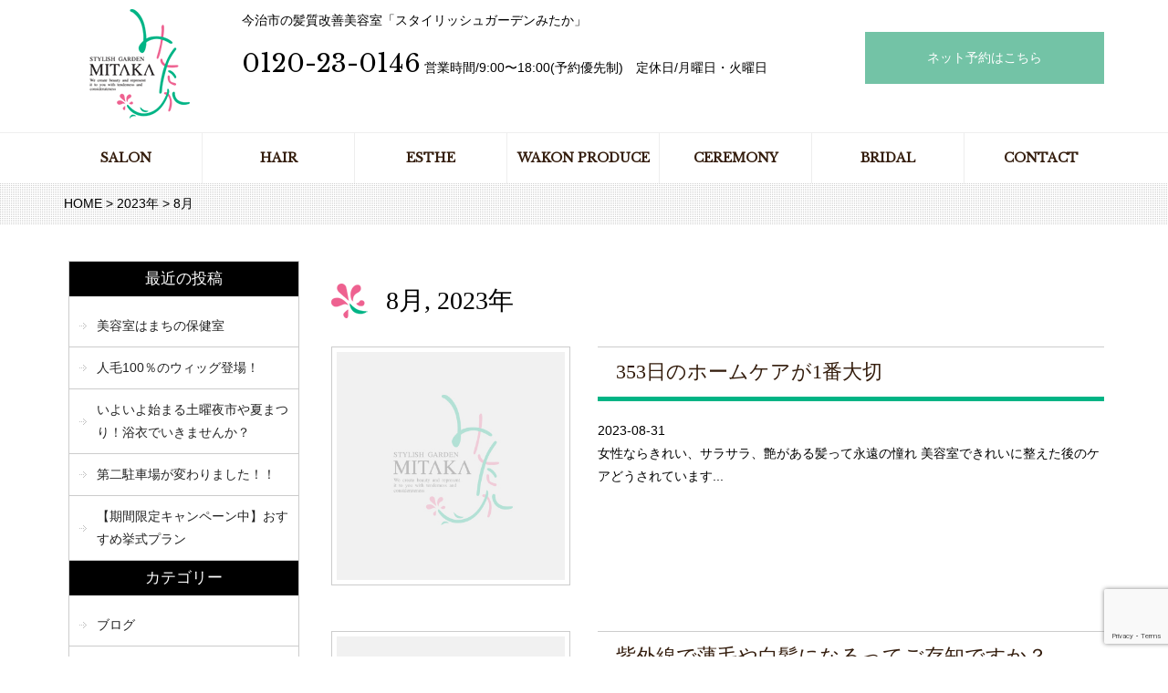

--- FILE ---
content_type: text/html; charset=UTF-8
request_url: https://salon-mitaka.com/date/2023/08
body_size: 6760
content:
<!DOCTYPE html>
<html class="no-js" lang="ja">
<head>
<meta http-equiv="content-type" content="text/html; charset=UTF-8">


<!--======= Metas =======-->
<meta charset="utf-8">
<meta name="author" content="MITAKA">
<meta name="robots" content="index,follow">
<meta http-equiv="content-style-type" content="text/css; charset=UTF-8">
<meta http-equiv="content-script-type" content="text/javascript; charset=UTF-8">
<meta http-equiv="content-language" content="ja">
<meta name="viewport" content="width=device-width, initial-scale = 1.0, user-scalable = no">

<!--======= CSS =======-->
<link rel="stylesheet" href="https://salon-mitaka.com/web/wp-content/themes/mitaka_grid/style.css" type="text/css" media="screen" />
<link rel="stylesheet" href="https://salon-mitaka.com/web/wp-content/themes/mitaka_grid/css/bootstrap.min.css" type="text/css" media="screen" />
<link rel="stylesheet" href="https://salon-mitaka.com/web/wp-content/themes/mitaka_grid/css/top.css" type="text/css" media="screen" />
<!--======= webicon =======-->
<link rel="stylesheet" href="http://maxcdn.bootstrapcdn.com/font-awesome/4.3.0/css/font-awesome.min.css">

<!--======= webfont =======-->
<link href='https://fonts.googleapis.com/css?family=Libre+Baskerville' rel='stylesheet' type='text/css'>

<!--======= JS =======-->
<script src="https://ajax.googleapis.com/ajax/libs/jquery/1.11.2/jquery.min.js"></script>

<script type="text/javascript" src="https://salon-mitaka.com/web/wp-content/themes/mitaka_grid/js/nav.js"></script>
<script type="text/javascript" src="https://salon-mitaka.com/web/wp-content/themes/mitaka_grid/js/modernizr.js"></script>


		<!-- All in One SEO 4.3.4.1 - aioseo.com -->
		<title>8月, 2023 | 今治市の美容室 スタイリッシュガーデンンみたか（髪質改善）</title>
		<meta name="robots" content="noindex, max-snippet:-1, max-image-preview:large, max-video-preview:-1" />
		<link rel="canonical" href="https://salon-mitaka.com/date/2023/08" />
		<meta name="generator" content="All in One SEO (AIOSEO) 4.3.4.1 " />

		<!-- Google tag (gtag.js) -->
<script async src="https://www.googletagmanager.com/gtag/js?id=UA-115472934-1"></script>
<script>
  window.dataLayer = window.dataLayer || [];
  function gtag(){dataLayer.push(arguments);}
  gtag('js', new Date());

  gtag('config', 'UA-115472934-1');
</script>
<!-- Google tag (gtag.js) -->
<script async src="https://www.googletagmanager.com/gtag/js?id=G-V7G97TSQXG"></script>
<script>
  window.dataLayer = window.dataLayer || [];
  function gtag(){dataLayer.push(arguments);}
  gtag('js', new Date());

  gtag('config', 'G-V7G97TSQXG');
</script>
		<script type="application/ld+json" class="aioseo-schema">
			{"@context":"https:\/\/schema.org","@graph":[{"@type":"BreadcrumbList","@id":"https:\/\/salon-mitaka.com\/date\/2023\/08#breadcrumblist","itemListElement":[{"@type":"ListItem","@id":"https:\/\/salon-mitaka.com\/#listItem","position":1,"item":{"@type":"WebPage","@id":"https:\/\/salon-mitaka.com\/","name":"\u30db\u30fc\u30e0","description":"\u4eca\u6cbb\u5e02\u306e\u9aea\u8cea\u6539\u5584\u7f8e\u5bb9\u5ba4\u30b9\u30bf\u30a4\u30ea\u30c3\u30b7\u30e5\u30ac\u30fc\u30c7\u30f3\u307f\u305f\u304b\u3002\u30d6\u30e9\u30a4\u30c0\u30eb\u3084\u6210\u4eba\u5f0f\u3001\u30a8\u30b9\u30c6\u3001\u30d1\u30fc\u30bd\u30ca\u30eb\u30ab\u30e9\u30fc\u8a3a\u65ad\u306a\u3069\u3001\u672c\u5f53\u306e\u7f8e\u3057\u3055\u306b\u300c\u9084\u308b\u300d\u3002","url":"https:\/\/salon-mitaka.com\/"},"nextItem":"https:\/\/salon-mitaka.com\/date\/2023\/#listItem"},{"@type":"ListItem","@id":"https:\/\/salon-mitaka.com\/date\/2023\/#listItem","position":2,"item":{"@type":"WebPage","@id":"https:\/\/salon-mitaka.com\/date\/2023\/","name":"2023","url":"https:\/\/salon-mitaka.com\/date\/2023\/"},"nextItem":"https:\/\/salon-mitaka.com\/date\/2023\/08\/#listItem","previousItem":"https:\/\/salon-mitaka.com\/#listItem"},{"@type":"ListItem","@id":"https:\/\/salon-mitaka.com\/date\/2023\/08\/#listItem","position":3,"item":{"@type":"WebPage","@id":"https:\/\/salon-mitaka.com\/date\/2023\/08\/","name":"8\u6708, 2023","url":"https:\/\/salon-mitaka.com\/date\/2023\/08\/"},"previousItem":"https:\/\/salon-mitaka.com\/date\/2023\/#listItem"}]},{"@type":"CollectionPage","@id":"https:\/\/salon-mitaka.com\/date\/2023\/08#collectionpage","url":"https:\/\/salon-mitaka.com\/date\/2023\/08","name":"8\u6708, 2023 | \u4eca\u6cbb\u5e02\u306e\u7f8e\u5bb9\u5ba4 \u30b9\u30bf\u30a4\u30ea\u30c3\u30b7\u30e5\u30ac\u30fc\u30c7\u30f3\u30f3\u307f\u305f\u304b\uff08\u9aea\u8cea\u6539\u5584\uff09","inLanguage":"ja","isPartOf":{"@id":"https:\/\/salon-mitaka.com\/#website"},"breadcrumb":{"@id":"https:\/\/salon-mitaka.com\/date\/2023\/08#breadcrumblist"}},{"@type":"Organization","@id":"https:\/\/salon-mitaka.com\/#organization","name":"\u4eca\u6cbb\u5e02\u306e\u7f8e\u5bb9\u5ba4 \u30b9\u30bf\u30a4\u30ea\u30c3\u30b7\u30e5\u30ac\u30fc\u30c7\u30f3\u30f3\u307f\u305f\u304b","url":"https:\/\/salon-mitaka.com\/"},{"@type":"WebSite","@id":"https:\/\/salon-mitaka.com\/#website","url":"https:\/\/salon-mitaka.com\/","name":"\u4eca\u6cbb\u5e02\u306e\u7f8e\u5bb9\u5ba4 \u30b9\u30bf\u30a4\u30ea\u30c3\u30b7\u30e5\u30ac\u30fc\u30c7\u30f3\u30f3\u307f\u305f\u304b","description":"\u4eca\u6cbb\u5e02\u306e\u9aea\u8cea\u6539\u5584\u7f8e\u5bb9\u5ba4\u30b9\u30bf\u30a4\u30ea\u30c3\u30b7\u30e5\u30ac\u30fc\u30c7\u30f3\u307f\u305f\u304b\u3002\u30d6\u30e9\u30a4\u30c0\u30eb\u3084\u6210\u4eba\u5f0f\u3001\u30a8\u30b9\u30c6\u3001\u30d1\u30fc\u30bd\u30ca\u30eb\u30ab\u30e9\u30fc\u8a3a\u65ad\u306a\u3069\u3001\u672c\u5f53\u306e\u7f8e\u3057\u3055\u306b\u300c\u9084\u308b\u300d\u3002","inLanguage":"ja","publisher":{"@id":"https:\/\/salon-mitaka.com\/#organization"}}]}
		</script>
		<!-- All in One SEO -->

<link rel='dns-prefetch' href='//www.google.com' />
<link rel='dns-prefetch' href='//s.w.org' />
		<script type="text/javascript">
			window._wpemojiSettings = {"baseUrl":"https:\/\/s.w.org\/images\/core\/emoji\/13.0.0\/72x72\/","ext":".png","svgUrl":"https:\/\/s.w.org\/images\/core\/emoji\/13.0.0\/svg\/","svgExt":".svg","source":{"concatemoji":"https:\/\/salon-mitaka.com\/web\/wp-includes\/js\/wp-emoji-release.min.js?ver=5.5.17"}};
			!function(e,a,t){var n,r,o,i=a.createElement("canvas"),p=i.getContext&&i.getContext("2d");function s(e,t){var a=String.fromCharCode;p.clearRect(0,0,i.width,i.height),p.fillText(a.apply(this,e),0,0);e=i.toDataURL();return p.clearRect(0,0,i.width,i.height),p.fillText(a.apply(this,t),0,0),e===i.toDataURL()}function c(e){var t=a.createElement("script");t.src=e,t.defer=t.type="text/javascript",a.getElementsByTagName("head")[0].appendChild(t)}for(o=Array("flag","emoji"),t.supports={everything:!0,everythingExceptFlag:!0},r=0;r<o.length;r++)t.supports[o[r]]=function(e){if(!p||!p.fillText)return!1;switch(p.textBaseline="top",p.font="600 32px Arial",e){case"flag":return s([127987,65039,8205,9895,65039],[127987,65039,8203,9895,65039])?!1:!s([55356,56826,55356,56819],[55356,56826,8203,55356,56819])&&!s([55356,57332,56128,56423,56128,56418,56128,56421,56128,56430,56128,56423,56128,56447],[55356,57332,8203,56128,56423,8203,56128,56418,8203,56128,56421,8203,56128,56430,8203,56128,56423,8203,56128,56447]);case"emoji":return!s([55357,56424,8205,55356,57212],[55357,56424,8203,55356,57212])}return!1}(o[r]),t.supports.everything=t.supports.everything&&t.supports[o[r]],"flag"!==o[r]&&(t.supports.everythingExceptFlag=t.supports.everythingExceptFlag&&t.supports[o[r]]);t.supports.everythingExceptFlag=t.supports.everythingExceptFlag&&!t.supports.flag,t.DOMReady=!1,t.readyCallback=function(){t.DOMReady=!0},t.supports.everything||(n=function(){t.readyCallback()},a.addEventListener?(a.addEventListener("DOMContentLoaded",n,!1),e.addEventListener("load",n,!1)):(e.attachEvent("onload",n),a.attachEvent("onreadystatechange",function(){"complete"===a.readyState&&t.readyCallback()})),(n=t.source||{}).concatemoji?c(n.concatemoji):n.wpemoji&&n.twemoji&&(c(n.twemoji),c(n.wpemoji)))}(window,document,window._wpemojiSettings);
		</script>
		<style type="text/css">
img.wp-smiley,
img.emoji {
	display: inline !important;
	border: none !important;
	box-shadow: none !important;
	height: 1em !important;
	width: 1em !important;
	margin: 0 .07em !important;
	vertical-align: -0.1em !important;
	background: none !important;
	padding: 0 !important;
}
</style>
	<link rel='stylesheet' id='sbi_styles-css'  href='https://salon-mitaka.com/web/wp-content/plugins/instagram-feed/css/sbi-styles.min.css?ver=6.3.1' type='text/css' media='all' />
<link rel='stylesheet' id='wp-block-library-css'  href='https://salon-mitaka.com/web/wp-includes/css/dist/block-library/style.min.css?ver=5.5.17' type='text/css' media='all' />
<link rel='stylesheet' id='contact-form-7-css'  href='https://salon-mitaka.com/web/wp-content/plugins/contact-form-7/includes/css/styles.css?ver=5.2.1' type='text/css' media='all' />
<link rel='stylesheet' id='wc-shortcodes-style-css'  href='https://salon-mitaka.com/web/wp-content/plugins/wc-shortcodes/public/assets/css/style.css?ver=3.46' type='text/css' media='all' />
<link rel='stylesheet' id='wordpresscanvas-font-awesome-css'  href='https://salon-mitaka.com/web/wp-content/plugins/wc-shortcodes/public/assets/css/font-awesome.min.css?ver=4.7.0' type='text/css' media='all' />
<link rel='stylesheet' id='jquery.lightbox.min.css-css'  href='https://salon-mitaka.com/web/wp-content/plugins/wp-jquery-lightbox/styles/lightbox.min.css?ver=1.4.8' type='text/css' media='all' />
<script type='text/javascript' src='https://salon-mitaka.com/web/wp-includes/js/jquery/jquery.js?ver=1.12.4-wp' id='jquery-core-js'></script>
<link rel="https://api.w.org/" href="https://salon-mitaka.com/wp-json/" /><link rel="EditURI" type="application/rsd+xml" title="RSD" href="https://salon-mitaka.com/web/xmlrpc.php?rsd" />
<link rel="wlwmanifest" type="application/wlwmanifest+xml" href="https://salon-mitaka.com/web/wp-includes/wlwmanifest.xml" /> 
<link rel="icon" href="https://salon-mitaka.com/web/wp-content/uploads/2020/08/cropped-logo2-32x32.jpg" sizes="32x32" />
<link rel="icon" href="https://salon-mitaka.com/web/wp-content/uploads/2020/08/cropped-logo2-192x192.jpg" sizes="192x192" />
<link rel="apple-touch-icon" href="https://salon-mitaka.com/web/wp-content/uploads/2020/08/cropped-logo2-180x180.jpg" />
<meta name="msapplication-TileImage" content="https://salon-mitaka.com/web/wp-content/uploads/2020/08/cropped-logo2-270x270.jpg" />
<!-- Global site tag (gtag.js) - AdWords: 801208624 -->
<script async src="https://www.googletagmanager.com/gtag/js?id=AW-801208624"></script>
<script>
  window.dataLayer = window.dataLayer || [];
  function gtag(){dataLayer.push(arguments);}
  gtag('js', new Date());

  gtag('config', 'AW-801208624');
</script>


<!-- Event snippet for 電話でのお問い合せ conversion page
In your html page, add the snippet and call gtag_report_conversion when someone clicks on the chosen link or button. -->
<script>
function gtag_report_conversion(url) {
  var callback = function () {
    if (typeof(url) != 'undefined') {
      window.location = url;
    }
  };
  gtag('event', 'conversion', {
      'send_to': 'AW-801208624/XjgaCLnu4oQBELDyhf4C',
      'event_callback': callback
  });
  return false;
}
</script>


</head>

<body>

<!--======= headder =======-->
<!-- #nav2 -->
<div style="top: 0px;" class="navfix fixed">
  <div class="container">
    <div class="row">
      <div class="navigation2 font-gf">
    <ul>
    <li><a href="https://salon-mitaka.com/salon/">SALON</a></li>
    <li><a href="https://salon-mitaka.com/hair/">HAIR</a></li>
    <li><a href="https://salon-mitaka.com/esthe/">ESTHE</a></li>
    <li><a href="https://salon-mitaka.com/bridal-produce/">WAKON PRODUCE</a></li>
    <li><a href="https://salon-mitaka.com/ceremony/">CEREMONY</a></li>
    <li><a href="https://salon-mitaka.com/bridal/">BRIDAL</a></li>
    <li><a href="https://salon-mitaka.com/contact/">CONTACT</a></li>
    </ul>
</div>
</div>
</div>
</div>

<!-- /#nav -->

<div class="header">
<div class="container">
    <div class="row">
      <div class="col-sm-2 txt-center">
        <p><a href="https://salon-mitaka.com"><img src="https://salon-mitaka.com/web/wp-content/themes/mitaka_grid/images/logo2.png"></a></p>
      </div>       
		<div class="col-sm-7 m10-bottom">
		<p>今治市の髪質改善美容室「スタイリッシュガーデンみたか」</p>
        <div class="col-xs-none">
        <span class="tel">0120-23-0146</span>
        <span>営業時間/9:00〜18:00(予約優先制)　定休日/月曜日・火曜日</span>
        </div>
      </div>
	　<div class="col-sm-3 m10-bottom">
		<p class="page-more"><a href="https://tnuq9y.b-merit.jp/jpw6aq/web/" target="_blank">ネット予約はこちら</a></p></div>
      </div>
    </div>
</div>
</div>
  
<div class="header_sub font-gf">
  <div class="container">
    <div class="row">
      <div id="navControl"><a href="#" class="close">Navigation</a></div>
      <div id="globalNav">
  <ul>
    <li><a href="https://salon-mitaka.com/salon/">SALON</a></li>
    <li><a href="https://salon-mitaka.com/hair/">HAIR</a></li>
    <li><a href="https://salon-mitaka.com/esthe/">ESTHE</a></li>
    <li><a href="https://salon-mitaka.com/bridal-produce/">WAKON PRODUCE</a></li>
    <li><a href="https://salon-mitaka.com/ceremony/">CEREMONY</a></li>
    <li><a href="https://salon-mitaka.com/bridal/">BRIDAL</a></li>
    <li><a href="https://salon-mitaka.com/contact/">CONTACT</a></li>
  </ul>
</div>
    </div>
  </div>
</div>

<!-- #PAN -->
<div id="pls">
<div class="container">
<div class="row">
<div class="col-md-12">
<div id="pan">
    <span property="itemListElement" typeof="ListItem"><a property="item" typeof="WebPage" title="Go to 今治市の美容室 スタイリッシュガーデンンみたか（髪質改善）." href="https://salon-mitaka.com" class="home"><span property="name">HOME</span></a><meta property="position" content="1"></span> &gt; <span property="itemListElement" typeof="ListItem"><a property="item" typeof="WebPage" title="Go to the 2023年 archives." href="https://salon-mitaka.com/date/2023" class="archive date-year"><span property="name">2023年</span></a><meta property="position" content="2"></span> &gt; <span property="itemListElement" typeof="ListItem"><span property="name">8月</span><meta property="position" content="3"></span>  </div></div></div></div></div>
<div class="container">
  <div class="row">
    <div class="col-md-9 col-md-push-3">
      <div id="main">
                
                <!-- 年月を表示 -->
        <h1 class="pagetitle"> 8月, 2023年</h1>
        <!-- 年別アーカイブの場合 *2 -->
                <div class="row">
                    <div class="col-sm-12 m40-bottom">
            <div class="row">
              <div class="col-sm-4">
                <div class="pickup">
                  <p> <a href="https://salon-mitaka.com/news/24759">
                    <img src="https://salon-mitaka.com/web/wp-content/themes/mitaka_grid/images/eye.jpg" alt="*" />                    </a></p>
                </div>
              </div>
              <div class="col-sm-8">
                <h2 id="post-24759"><a href="https://salon-mitaka.com/news/24759">
                  353日のホームケアが1番大切                  </a></h2>
                <div id="date">
                  2023-08-31                </div>
                <p>
                  女性ならきれい、サラサラ、艶がある髪って永遠の憧れ
美容室できれいに整えた後のケアどうされています...                </p>
              </div>
            </div>
          </div>
                    <div class="col-sm-12 m40-bottom">
            <div class="row">
              <div class="col-sm-4">
                <div class="pickup">
                  <p> <a href="https://salon-mitaka.com/%e6%9c%aa%e5%88%86%e9%a1%9e/24755">
                    <img src="https://salon-mitaka.com/web/wp-content/themes/mitaka_grid/images/eye.jpg" alt="*" />                    </a></p>
                </div>
              </div>
              <div class="col-sm-8">
                <h2 id="post-24755"><a href="https://salon-mitaka.com/%e6%9c%aa%e5%88%86%e9%a1%9e/24755">
                  紫外線で薄毛や白髪になるってご存知ですか？                  </a></h2>
                <div id="date">
                  2023-08-09                </div>
                <p>
                  夏になると、気になる紫外線。
肌にダメージを起こすことはご存知かと思います。
お顔は、日焼け止め...                </p>
              </div>
            </div>
          </div>
                            </div>
              </div>
    </div>
    <!-- サイドバー（右側） -->

<div class="col-md-3 col-md-pull-9">
  <div id="sidebar">
    <div id="sidebar1">
      <div id="sidebar_box">
        
		<div>
		<h3>最近の投稿</h3>
		<ul>
											<li>
					<a href="https://salon-mitaka.com/news/25696">美容室はまちの保健室</a>
									</li>
											<li>
					<a href="https://salon-mitaka.com/news/25686">人毛100％のウィッグ登場！</a>
									</li>
											<li>
					<a href="https://salon-mitaka.com/news/25456">いよいよ始まる土曜夜市や夏まつり！浴衣でいきませんか？</a>
									</li>
											<li>
					<a href="https://salon-mitaka.com/news/25238">第二駐車場が変わりました！！</a>
									</li>
											<li>
					<a href="https://salon-mitaka.com/news/25197">【期間限定キャンペーン中】おすすめ挙式プラン</a>
									</li>
					</ul>

		</div><div><h3>カテゴリー</h3>
			<ul>
					<li class="cat-item cat-item-10"><a href="https://salon-mitaka.com/category/blog">ブログ</a>
</li>
	<li class="cat-item cat-item-9"><a href="https://salon-mitaka.com/category/news">新着情報</a>
</li>
	<li class="cat-item cat-item-1"><a href="https://salon-mitaka.com/category/%e6%9c%aa%e5%88%86%e9%a1%9e">未分類</a>
</li>
			</ul>

			</div><div><h3>アーカイブ</h3>
			<ul>
					<li><a href='https://salon-mitaka.com/date/2025/10'>2025年10月</a></li>
	<li><a href='https://salon-mitaka.com/date/2025/06'>2025年6月</a></li>
	<li><a href='https://salon-mitaka.com/date/2025/01'>2025年1月</a></li>
	<li><a href='https://salon-mitaka.com/date/2024/08'>2024年8月</a></li>
	<li><a href='https://salon-mitaka.com/date/2024/07'>2024年7月</a></li>
	<li><a href='https://salon-mitaka.com/date/2024/06'>2024年6月</a></li>
	<li><a href='https://salon-mitaka.com/date/2024/05'>2024年5月</a></li>
	<li><a href='https://salon-mitaka.com/date/2024/02'>2024年2月</a></li>
	<li><a href='https://salon-mitaka.com/date/2023/10'>2023年10月</a></li>
	<li><a href='https://salon-mitaka.com/date/2023/09'>2023年9月</a></li>
	<li><a href='https://salon-mitaka.com/date/2023/08' aria-current="page">2023年8月</a></li>
	<li><a href='https://salon-mitaka.com/date/2023/06'>2023年6月</a></li>
	<li><a href='https://salon-mitaka.com/date/2023/05'>2023年5月</a></li>
	<li><a href='https://salon-mitaka.com/date/2023/04'>2023年4月</a></li>
	<li><a href='https://salon-mitaka.com/date/2023/03'>2023年3月</a></li>
	<li><a href='https://salon-mitaka.com/date/2023/01'>2023年1月</a></li>
	<li><a href='https://salon-mitaka.com/date/2022/09'>2022年9月</a></li>
	<li><a href='https://salon-mitaka.com/date/2022/08'>2022年8月</a></li>
	<li><a href='https://salon-mitaka.com/date/2022/07'>2022年7月</a></li>
	<li><a href='https://salon-mitaka.com/date/2022/06'>2022年6月</a></li>
	<li><a href='https://salon-mitaka.com/date/2022/05'>2022年5月</a></li>
	<li><a href='https://salon-mitaka.com/date/2022/02'>2022年2月</a></li>
	<li><a href='https://salon-mitaka.com/date/2021/10'>2021年10月</a></li>
	<li><a href='https://salon-mitaka.com/date/2021/08'>2021年8月</a></li>
	<li><a href='https://salon-mitaka.com/date/2021/07'>2021年7月</a></li>
	<li><a href='https://salon-mitaka.com/date/2021/06'>2021年6月</a></li>
	<li><a href='https://salon-mitaka.com/date/2021/04'>2021年4月</a></li>
	<li><a href='https://salon-mitaka.com/date/2021/03'>2021年3月</a></li>
	<li><a href='https://salon-mitaka.com/date/2021/02'>2021年2月</a></li>
	<li><a href='https://salon-mitaka.com/date/2021/01'>2021年1月</a></li>
	<li><a href='https://salon-mitaka.com/date/2020/10'>2020年10月</a></li>
	<li><a href='https://salon-mitaka.com/date/2020/08'>2020年8月</a></li>
	<li><a href='https://salon-mitaka.com/date/2020/07'>2020年7月</a></li>
	<li><a href='https://salon-mitaka.com/date/2020/06'>2020年6月</a></li>
	<li><a href='https://salon-mitaka.com/date/2020/05'>2020年5月</a></li>
	<li><a href='https://salon-mitaka.com/date/2020/04'>2020年4月</a></li>
	<li><a href='https://salon-mitaka.com/date/2020/03'>2020年3月</a></li>
	<li><a href='https://salon-mitaka.com/date/2020/02'>2020年2月</a></li>
	<li><a href='https://salon-mitaka.com/date/2020/01'>2020年1月</a></li>
	<li><a href='https://salon-mitaka.com/date/2019/11'>2019年11月</a></li>
	<li><a href='https://salon-mitaka.com/date/2019/07'>2019年7月</a></li>
	<li><a href='https://salon-mitaka.com/date/2019/06'>2019年6月</a></li>
	<li><a href='https://salon-mitaka.com/date/2019/05'>2019年5月</a></li>
	<li><a href='https://salon-mitaka.com/date/2018/10'>2018年10月</a></li>
	<li><a href='https://salon-mitaka.com/date/2018/08'>2018年8月</a></li>
	<li><a href='https://salon-mitaka.com/date/2018/07'>2018年7月</a></li>
	<li><a href='https://salon-mitaka.com/date/2018/06'>2018年6月</a></li>
	<li><a href='https://salon-mitaka.com/date/2017/12'>2017年12月</a></li>
	<li><a href='https://salon-mitaka.com/date/2017/11'>2017年11月</a></li>
	<li><a href='https://salon-mitaka.com/date/2017/02'>2017年2月</a></li>
	<li><a href='https://salon-mitaka.com/date/2016/12'>2016年12月</a></li>
	<li><a href='https://salon-mitaka.com/date/2016/09'>2016年9月</a></li>
	<li><a href='https://salon-mitaka.com/date/2016/08'>2016年8月</a></li>
	<li><a href='https://salon-mitaka.com/date/2016/07'>2016年7月</a></li>
			</ul>

			</div>      </div>
    </div>
       
    
  </div>
</div>
  </div>
</div>

<!--======= fotter =======-->
<div id="footerUpper">
  <p class="txt-center"><a href="https://salon-mitaka.com"><img src="https://salon-mitaka.com/web/wp-content/themes/mitaka_grid/images/logo2.png"></a></p>
  <p class="txt-center">今治本店　〒794-0071 愛媛県今治市山路町1丁目4-19　フリーダイヤル 0120-23-0146　TEL.0898-23-0141<br>
    営業時間/9:00〜18:00(予約優先制)　定休日/月曜日・火曜日</p>
  <ul>
  <li><a href="https://salon-mitaka.com">HOME</a></li>
    <li><a href="https://salon-mitaka.com/salon/">SALON</a></li>
    <li><a href="https://salon-mitaka.com/hair/">HAIR</a></li>
    <li><a href="https://salon-mitaka.com/esthe/">ESTHE</a></li>
    <li><a href="https://salon-mitaka.com/bridal-produce/">WAKON PRODUCE</a></li>
    <li><a href="https://salon-mitaka.com/ceremony/">CEREMONY</a></li>
    <li><a href="https://salon-mitaka.com/bridal/">BRIDAL</a></li>
  </ul>
</div>
<address>
<span class="font-gf">Copyright © STYLISH GARDEN MITAKA All rights Reserved.</span>
</address>
<!--======= fotter 固定メニュー =======-->

<ul class="footer_menu">
    <li><a href="https://salon-mitaka.com"><i class="fa fa-home" aria-hidden="true"></i><br>HOME</a></li>
    <li><a href="https://salon-mitaka.com/hair/"><i class="fa fa-bars" aria-hidden="true"></i><br>HAIR</a></li>
    <li><a href="https://salon-mitaka.com/salon/"><i class="fa fa-bars" aria-hidden="true"></i><br>SALON</a></li>
    <li><a onclick="return gtag_report_conversion('tel:0120-23-0146');" href="tel:0120-23-0146"><i class="fa fa-phone-square" aria-hidden="true"></i><br>お電話</a></li>
  </ul>

<!--======= fotter end =======--> 
<script type="text/javascript" src="https://salon-mitaka.com/web/wp-content/themes/mitaka_grid/js/fixed.js"></script> 
<script type="text/javascript" src="https://salon-mitaka.com/web/wp-content/themes/mitaka_grid/js/jquery.heightLine.js"></script> 
<script>
(function($){
	$(function() {
		$('.row>.box0').heightLine({
			fontSizeCheck: true
		});
	});
})(jQuery);
	</script>







<!-- Instagram Feed JS -->
<script type="text/javascript">
var sbiajaxurl = "https://salon-mitaka.com/web/wp-admin/admin-ajax.php";
</script>
<script type='text/javascript' src='https://www.google.com/recaptcha/api.js?render=6LecIxUpAAAAAMn-EVT1fsLfcq6cHVzxvpo_SoR6&#038;ver=3.0' id='google-recaptcha-js'></script>
<script type='text/javascript' id='wpcf7-recaptcha-js-extra'>
/* <![CDATA[ */
var wpcf7_recaptcha = {"sitekey":"6LecIxUpAAAAAMn-EVT1fsLfcq6cHVzxvpo_SoR6","actions":{"homepage":"homepage","contactform":"contactform"}};
/* ]]> */
</script>
<script type='text/javascript' src='https://salon-mitaka.com/web/wp-content/plugins/contact-form-7/modules/recaptcha/script.js?ver=5.2.1' id='wpcf7-recaptcha-js'></script>
<script type='text/javascript' src='https://salon-mitaka.com/web/wp-includes/js/imagesloaded.min.js?ver=4.1.4' id='imagesloaded-js'></script>
<script type='text/javascript' src='https://salon-mitaka.com/web/wp-includes/js/masonry.min.js?ver=4.2.2' id='masonry-js'></script>
<script type='text/javascript' src='https://salon-mitaka.com/web/wp-includes/js/jquery/jquery.masonry.min.js?ver=3.1.2b' id='jquery-masonry-js'></script>
<script type='text/javascript' id='wc-shortcodes-rsvp-js-extra'>
/* <![CDATA[ */
var WCShortcodes = {"ajaxurl":"https:\/\/salon-mitaka.com\/web\/wp-admin\/admin-ajax.php"};
/* ]]> */
</script>
<script type='text/javascript' src='https://salon-mitaka.com/web/wp-content/plugins/wc-shortcodes/public/assets/js/rsvp.js?ver=3.46' id='wc-shortcodes-rsvp-js'></script>
<script type='text/javascript' src='https://salon-mitaka.com/web/wp-content/plugins/wp-jquery-lightbox/jquery.touchwipe.min.js?ver=1.4.8' id='wp-jquery-lightbox-swipe-js'></script>
<script type='text/javascript' id='wp-jquery-lightbox-js-extra'>
/* <![CDATA[ */
var JQLBSettings = {"showTitle":"1","showCaption":"1","showNumbers":"1","fitToScreen":"1","resizeSpeed":"400","showDownload":"0","navbarOnTop":"0","marginSize":"0","slideshowSpeed":"4000","prevLinkTitle":"\u524d\u306e\u753b\u50cf","nextLinkTitle":"\u6b21\u306e\u753b\u50cf","closeTitle":"\u30ae\u30e3\u30e9\u30ea\u30fc\u3092\u9589\u3058\u308b","image":"\u753b\u50cf ","of":"\u306e","download":"\u30c0\u30a6\u30f3\u30ed\u30fc\u30c9","pause":"(\u30b9\u30e9\u30a4\u30c9\u30b7\u30e7\u30fc\u3092\u505c\u6b62\u3059\u308b)","play":"(\u30b9\u30e9\u30a4\u30c9\u30b7\u30e7\u30fc\u3092\u518d\u751f\u3059\u308b)"};
/* ]]> */
</script>
<script type='text/javascript' src='https://salon-mitaka.com/web/wp-content/plugins/wp-jquery-lightbox/jquery.lightbox.min.js?ver=1.4.8' id='wp-jquery-lightbox-js'></script>
<script type='text/javascript' src='https://salon-mitaka.com/web/wp-includes/js/wp-embed.min.js?ver=5.5.17' id='wp-embed-js'></script>


</body></html>

--- FILE ---
content_type: text/html; charset=utf-8
request_url: https://www.google.com/recaptcha/api2/anchor?ar=1&k=6LecIxUpAAAAAMn-EVT1fsLfcq6cHVzxvpo_SoR6&co=aHR0cHM6Ly9zYWxvbi1taXRha2EuY29tOjQ0Mw..&hl=en&v=PoyoqOPhxBO7pBk68S4YbpHZ&size=invisible&anchor-ms=20000&execute-ms=30000&cb=azs0paxwvfx1
body_size: 48672
content:
<!DOCTYPE HTML><html dir="ltr" lang="en"><head><meta http-equiv="Content-Type" content="text/html; charset=UTF-8">
<meta http-equiv="X-UA-Compatible" content="IE=edge">
<title>reCAPTCHA</title>
<style type="text/css">
/* cyrillic-ext */
@font-face {
  font-family: 'Roboto';
  font-style: normal;
  font-weight: 400;
  font-stretch: 100%;
  src: url(//fonts.gstatic.com/s/roboto/v48/KFO7CnqEu92Fr1ME7kSn66aGLdTylUAMa3GUBHMdazTgWw.woff2) format('woff2');
  unicode-range: U+0460-052F, U+1C80-1C8A, U+20B4, U+2DE0-2DFF, U+A640-A69F, U+FE2E-FE2F;
}
/* cyrillic */
@font-face {
  font-family: 'Roboto';
  font-style: normal;
  font-weight: 400;
  font-stretch: 100%;
  src: url(//fonts.gstatic.com/s/roboto/v48/KFO7CnqEu92Fr1ME7kSn66aGLdTylUAMa3iUBHMdazTgWw.woff2) format('woff2');
  unicode-range: U+0301, U+0400-045F, U+0490-0491, U+04B0-04B1, U+2116;
}
/* greek-ext */
@font-face {
  font-family: 'Roboto';
  font-style: normal;
  font-weight: 400;
  font-stretch: 100%;
  src: url(//fonts.gstatic.com/s/roboto/v48/KFO7CnqEu92Fr1ME7kSn66aGLdTylUAMa3CUBHMdazTgWw.woff2) format('woff2');
  unicode-range: U+1F00-1FFF;
}
/* greek */
@font-face {
  font-family: 'Roboto';
  font-style: normal;
  font-weight: 400;
  font-stretch: 100%;
  src: url(//fonts.gstatic.com/s/roboto/v48/KFO7CnqEu92Fr1ME7kSn66aGLdTylUAMa3-UBHMdazTgWw.woff2) format('woff2');
  unicode-range: U+0370-0377, U+037A-037F, U+0384-038A, U+038C, U+038E-03A1, U+03A3-03FF;
}
/* math */
@font-face {
  font-family: 'Roboto';
  font-style: normal;
  font-weight: 400;
  font-stretch: 100%;
  src: url(//fonts.gstatic.com/s/roboto/v48/KFO7CnqEu92Fr1ME7kSn66aGLdTylUAMawCUBHMdazTgWw.woff2) format('woff2');
  unicode-range: U+0302-0303, U+0305, U+0307-0308, U+0310, U+0312, U+0315, U+031A, U+0326-0327, U+032C, U+032F-0330, U+0332-0333, U+0338, U+033A, U+0346, U+034D, U+0391-03A1, U+03A3-03A9, U+03B1-03C9, U+03D1, U+03D5-03D6, U+03F0-03F1, U+03F4-03F5, U+2016-2017, U+2034-2038, U+203C, U+2040, U+2043, U+2047, U+2050, U+2057, U+205F, U+2070-2071, U+2074-208E, U+2090-209C, U+20D0-20DC, U+20E1, U+20E5-20EF, U+2100-2112, U+2114-2115, U+2117-2121, U+2123-214F, U+2190, U+2192, U+2194-21AE, U+21B0-21E5, U+21F1-21F2, U+21F4-2211, U+2213-2214, U+2216-22FF, U+2308-230B, U+2310, U+2319, U+231C-2321, U+2336-237A, U+237C, U+2395, U+239B-23B7, U+23D0, U+23DC-23E1, U+2474-2475, U+25AF, U+25B3, U+25B7, U+25BD, U+25C1, U+25CA, U+25CC, U+25FB, U+266D-266F, U+27C0-27FF, U+2900-2AFF, U+2B0E-2B11, U+2B30-2B4C, U+2BFE, U+3030, U+FF5B, U+FF5D, U+1D400-1D7FF, U+1EE00-1EEFF;
}
/* symbols */
@font-face {
  font-family: 'Roboto';
  font-style: normal;
  font-weight: 400;
  font-stretch: 100%;
  src: url(//fonts.gstatic.com/s/roboto/v48/KFO7CnqEu92Fr1ME7kSn66aGLdTylUAMaxKUBHMdazTgWw.woff2) format('woff2');
  unicode-range: U+0001-000C, U+000E-001F, U+007F-009F, U+20DD-20E0, U+20E2-20E4, U+2150-218F, U+2190, U+2192, U+2194-2199, U+21AF, U+21E6-21F0, U+21F3, U+2218-2219, U+2299, U+22C4-22C6, U+2300-243F, U+2440-244A, U+2460-24FF, U+25A0-27BF, U+2800-28FF, U+2921-2922, U+2981, U+29BF, U+29EB, U+2B00-2BFF, U+4DC0-4DFF, U+FFF9-FFFB, U+10140-1018E, U+10190-1019C, U+101A0, U+101D0-101FD, U+102E0-102FB, U+10E60-10E7E, U+1D2C0-1D2D3, U+1D2E0-1D37F, U+1F000-1F0FF, U+1F100-1F1AD, U+1F1E6-1F1FF, U+1F30D-1F30F, U+1F315, U+1F31C, U+1F31E, U+1F320-1F32C, U+1F336, U+1F378, U+1F37D, U+1F382, U+1F393-1F39F, U+1F3A7-1F3A8, U+1F3AC-1F3AF, U+1F3C2, U+1F3C4-1F3C6, U+1F3CA-1F3CE, U+1F3D4-1F3E0, U+1F3ED, U+1F3F1-1F3F3, U+1F3F5-1F3F7, U+1F408, U+1F415, U+1F41F, U+1F426, U+1F43F, U+1F441-1F442, U+1F444, U+1F446-1F449, U+1F44C-1F44E, U+1F453, U+1F46A, U+1F47D, U+1F4A3, U+1F4B0, U+1F4B3, U+1F4B9, U+1F4BB, U+1F4BF, U+1F4C8-1F4CB, U+1F4D6, U+1F4DA, U+1F4DF, U+1F4E3-1F4E6, U+1F4EA-1F4ED, U+1F4F7, U+1F4F9-1F4FB, U+1F4FD-1F4FE, U+1F503, U+1F507-1F50B, U+1F50D, U+1F512-1F513, U+1F53E-1F54A, U+1F54F-1F5FA, U+1F610, U+1F650-1F67F, U+1F687, U+1F68D, U+1F691, U+1F694, U+1F698, U+1F6AD, U+1F6B2, U+1F6B9-1F6BA, U+1F6BC, U+1F6C6-1F6CF, U+1F6D3-1F6D7, U+1F6E0-1F6EA, U+1F6F0-1F6F3, U+1F6F7-1F6FC, U+1F700-1F7FF, U+1F800-1F80B, U+1F810-1F847, U+1F850-1F859, U+1F860-1F887, U+1F890-1F8AD, U+1F8B0-1F8BB, U+1F8C0-1F8C1, U+1F900-1F90B, U+1F93B, U+1F946, U+1F984, U+1F996, U+1F9E9, U+1FA00-1FA6F, U+1FA70-1FA7C, U+1FA80-1FA89, U+1FA8F-1FAC6, U+1FACE-1FADC, U+1FADF-1FAE9, U+1FAF0-1FAF8, U+1FB00-1FBFF;
}
/* vietnamese */
@font-face {
  font-family: 'Roboto';
  font-style: normal;
  font-weight: 400;
  font-stretch: 100%;
  src: url(//fonts.gstatic.com/s/roboto/v48/KFO7CnqEu92Fr1ME7kSn66aGLdTylUAMa3OUBHMdazTgWw.woff2) format('woff2');
  unicode-range: U+0102-0103, U+0110-0111, U+0128-0129, U+0168-0169, U+01A0-01A1, U+01AF-01B0, U+0300-0301, U+0303-0304, U+0308-0309, U+0323, U+0329, U+1EA0-1EF9, U+20AB;
}
/* latin-ext */
@font-face {
  font-family: 'Roboto';
  font-style: normal;
  font-weight: 400;
  font-stretch: 100%;
  src: url(//fonts.gstatic.com/s/roboto/v48/KFO7CnqEu92Fr1ME7kSn66aGLdTylUAMa3KUBHMdazTgWw.woff2) format('woff2');
  unicode-range: U+0100-02BA, U+02BD-02C5, U+02C7-02CC, U+02CE-02D7, U+02DD-02FF, U+0304, U+0308, U+0329, U+1D00-1DBF, U+1E00-1E9F, U+1EF2-1EFF, U+2020, U+20A0-20AB, U+20AD-20C0, U+2113, U+2C60-2C7F, U+A720-A7FF;
}
/* latin */
@font-face {
  font-family: 'Roboto';
  font-style: normal;
  font-weight: 400;
  font-stretch: 100%;
  src: url(//fonts.gstatic.com/s/roboto/v48/KFO7CnqEu92Fr1ME7kSn66aGLdTylUAMa3yUBHMdazQ.woff2) format('woff2');
  unicode-range: U+0000-00FF, U+0131, U+0152-0153, U+02BB-02BC, U+02C6, U+02DA, U+02DC, U+0304, U+0308, U+0329, U+2000-206F, U+20AC, U+2122, U+2191, U+2193, U+2212, U+2215, U+FEFF, U+FFFD;
}
/* cyrillic-ext */
@font-face {
  font-family: 'Roboto';
  font-style: normal;
  font-weight: 500;
  font-stretch: 100%;
  src: url(//fonts.gstatic.com/s/roboto/v48/KFO7CnqEu92Fr1ME7kSn66aGLdTylUAMa3GUBHMdazTgWw.woff2) format('woff2');
  unicode-range: U+0460-052F, U+1C80-1C8A, U+20B4, U+2DE0-2DFF, U+A640-A69F, U+FE2E-FE2F;
}
/* cyrillic */
@font-face {
  font-family: 'Roboto';
  font-style: normal;
  font-weight: 500;
  font-stretch: 100%;
  src: url(//fonts.gstatic.com/s/roboto/v48/KFO7CnqEu92Fr1ME7kSn66aGLdTylUAMa3iUBHMdazTgWw.woff2) format('woff2');
  unicode-range: U+0301, U+0400-045F, U+0490-0491, U+04B0-04B1, U+2116;
}
/* greek-ext */
@font-face {
  font-family: 'Roboto';
  font-style: normal;
  font-weight: 500;
  font-stretch: 100%;
  src: url(//fonts.gstatic.com/s/roboto/v48/KFO7CnqEu92Fr1ME7kSn66aGLdTylUAMa3CUBHMdazTgWw.woff2) format('woff2');
  unicode-range: U+1F00-1FFF;
}
/* greek */
@font-face {
  font-family: 'Roboto';
  font-style: normal;
  font-weight: 500;
  font-stretch: 100%;
  src: url(//fonts.gstatic.com/s/roboto/v48/KFO7CnqEu92Fr1ME7kSn66aGLdTylUAMa3-UBHMdazTgWw.woff2) format('woff2');
  unicode-range: U+0370-0377, U+037A-037F, U+0384-038A, U+038C, U+038E-03A1, U+03A3-03FF;
}
/* math */
@font-face {
  font-family: 'Roboto';
  font-style: normal;
  font-weight: 500;
  font-stretch: 100%;
  src: url(//fonts.gstatic.com/s/roboto/v48/KFO7CnqEu92Fr1ME7kSn66aGLdTylUAMawCUBHMdazTgWw.woff2) format('woff2');
  unicode-range: U+0302-0303, U+0305, U+0307-0308, U+0310, U+0312, U+0315, U+031A, U+0326-0327, U+032C, U+032F-0330, U+0332-0333, U+0338, U+033A, U+0346, U+034D, U+0391-03A1, U+03A3-03A9, U+03B1-03C9, U+03D1, U+03D5-03D6, U+03F0-03F1, U+03F4-03F5, U+2016-2017, U+2034-2038, U+203C, U+2040, U+2043, U+2047, U+2050, U+2057, U+205F, U+2070-2071, U+2074-208E, U+2090-209C, U+20D0-20DC, U+20E1, U+20E5-20EF, U+2100-2112, U+2114-2115, U+2117-2121, U+2123-214F, U+2190, U+2192, U+2194-21AE, U+21B0-21E5, U+21F1-21F2, U+21F4-2211, U+2213-2214, U+2216-22FF, U+2308-230B, U+2310, U+2319, U+231C-2321, U+2336-237A, U+237C, U+2395, U+239B-23B7, U+23D0, U+23DC-23E1, U+2474-2475, U+25AF, U+25B3, U+25B7, U+25BD, U+25C1, U+25CA, U+25CC, U+25FB, U+266D-266F, U+27C0-27FF, U+2900-2AFF, U+2B0E-2B11, U+2B30-2B4C, U+2BFE, U+3030, U+FF5B, U+FF5D, U+1D400-1D7FF, U+1EE00-1EEFF;
}
/* symbols */
@font-face {
  font-family: 'Roboto';
  font-style: normal;
  font-weight: 500;
  font-stretch: 100%;
  src: url(//fonts.gstatic.com/s/roboto/v48/KFO7CnqEu92Fr1ME7kSn66aGLdTylUAMaxKUBHMdazTgWw.woff2) format('woff2');
  unicode-range: U+0001-000C, U+000E-001F, U+007F-009F, U+20DD-20E0, U+20E2-20E4, U+2150-218F, U+2190, U+2192, U+2194-2199, U+21AF, U+21E6-21F0, U+21F3, U+2218-2219, U+2299, U+22C4-22C6, U+2300-243F, U+2440-244A, U+2460-24FF, U+25A0-27BF, U+2800-28FF, U+2921-2922, U+2981, U+29BF, U+29EB, U+2B00-2BFF, U+4DC0-4DFF, U+FFF9-FFFB, U+10140-1018E, U+10190-1019C, U+101A0, U+101D0-101FD, U+102E0-102FB, U+10E60-10E7E, U+1D2C0-1D2D3, U+1D2E0-1D37F, U+1F000-1F0FF, U+1F100-1F1AD, U+1F1E6-1F1FF, U+1F30D-1F30F, U+1F315, U+1F31C, U+1F31E, U+1F320-1F32C, U+1F336, U+1F378, U+1F37D, U+1F382, U+1F393-1F39F, U+1F3A7-1F3A8, U+1F3AC-1F3AF, U+1F3C2, U+1F3C4-1F3C6, U+1F3CA-1F3CE, U+1F3D4-1F3E0, U+1F3ED, U+1F3F1-1F3F3, U+1F3F5-1F3F7, U+1F408, U+1F415, U+1F41F, U+1F426, U+1F43F, U+1F441-1F442, U+1F444, U+1F446-1F449, U+1F44C-1F44E, U+1F453, U+1F46A, U+1F47D, U+1F4A3, U+1F4B0, U+1F4B3, U+1F4B9, U+1F4BB, U+1F4BF, U+1F4C8-1F4CB, U+1F4D6, U+1F4DA, U+1F4DF, U+1F4E3-1F4E6, U+1F4EA-1F4ED, U+1F4F7, U+1F4F9-1F4FB, U+1F4FD-1F4FE, U+1F503, U+1F507-1F50B, U+1F50D, U+1F512-1F513, U+1F53E-1F54A, U+1F54F-1F5FA, U+1F610, U+1F650-1F67F, U+1F687, U+1F68D, U+1F691, U+1F694, U+1F698, U+1F6AD, U+1F6B2, U+1F6B9-1F6BA, U+1F6BC, U+1F6C6-1F6CF, U+1F6D3-1F6D7, U+1F6E0-1F6EA, U+1F6F0-1F6F3, U+1F6F7-1F6FC, U+1F700-1F7FF, U+1F800-1F80B, U+1F810-1F847, U+1F850-1F859, U+1F860-1F887, U+1F890-1F8AD, U+1F8B0-1F8BB, U+1F8C0-1F8C1, U+1F900-1F90B, U+1F93B, U+1F946, U+1F984, U+1F996, U+1F9E9, U+1FA00-1FA6F, U+1FA70-1FA7C, U+1FA80-1FA89, U+1FA8F-1FAC6, U+1FACE-1FADC, U+1FADF-1FAE9, U+1FAF0-1FAF8, U+1FB00-1FBFF;
}
/* vietnamese */
@font-face {
  font-family: 'Roboto';
  font-style: normal;
  font-weight: 500;
  font-stretch: 100%;
  src: url(//fonts.gstatic.com/s/roboto/v48/KFO7CnqEu92Fr1ME7kSn66aGLdTylUAMa3OUBHMdazTgWw.woff2) format('woff2');
  unicode-range: U+0102-0103, U+0110-0111, U+0128-0129, U+0168-0169, U+01A0-01A1, U+01AF-01B0, U+0300-0301, U+0303-0304, U+0308-0309, U+0323, U+0329, U+1EA0-1EF9, U+20AB;
}
/* latin-ext */
@font-face {
  font-family: 'Roboto';
  font-style: normal;
  font-weight: 500;
  font-stretch: 100%;
  src: url(//fonts.gstatic.com/s/roboto/v48/KFO7CnqEu92Fr1ME7kSn66aGLdTylUAMa3KUBHMdazTgWw.woff2) format('woff2');
  unicode-range: U+0100-02BA, U+02BD-02C5, U+02C7-02CC, U+02CE-02D7, U+02DD-02FF, U+0304, U+0308, U+0329, U+1D00-1DBF, U+1E00-1E9F, U+1EF2-1EFF, U+2020, U+20A0-20AB, U+20AD-20C0, U+2113, U+2C60-2C7F, U+A720-A7FF;
}
/* latin */
@font-face {
  font-family: 'Roboto';
  font-style: normal;
  font-weight: 500;
  font-stretch: 100%;
  src: url(//fonts.gstatic.com/s/roboto/v48/KFO7CnqEu92Fr1ME7kSn66aGLdTylUAMa3yUBHMdazQ.woff2) format('woff2');
  unicode-range: U+0000-00FF, U+0131, U+0152-0153, U+02BB-02BC, U+02C6, U+02DA, U+02DC, U+0304, U+0308, U+0329, U+2000-206F, U+20AC, U+2122, U+2191, U+2193, U+2212, U+2215, U+FEFF, U+FFFD;
}
/* cyrillic-ext */
@font-face {
  font-family: 'Roboto';
  font-style: normal;
  font-weight: 900;
  font-stretch: 100%;
  src: url(//fonts.gstatic.com/s/roboto/v48/KFO7CnqEu92Fr1ME7kSn66aGLdTylUAMa3GUBHMdazTgWw.woff2) format('woff2');
  unicode-range: U+0460-052F, U+1C80-1C8A, U+20B4, U+2DE0-2DFF, U+A640-A69F, U+FE2E-FE2F;
}
/* cyrillic */
@font-face {
  font-family: 'Roboto';
  font-style: normal;
  font-weight: 900;
  font-stretch: 100%;
  src: url(//fonts.gstatic.com/s/roboto/v48/KFO7CnqEu92Fr1ME7kSn66aGLdTylUAMa3iUBHMdazTgWw.woff2) format('woff2');
  unicode-range: U+0301, U+0400-045F, U+0490-0491, U+04B0-04B1, U+2116;
}
/* greek-ext */
@font-face {
  font-family: 'Roboto';
  font-style: normal;
  font-weight: 900;
  font-stretch: 100%;
  src: url(//fonts.gstatic.com/s/roboto/v48/KFO7CnqEu92Fr1ME7kSn66aGLdTylUAMa3CUBHMdazTgWw.woff2) format('woff2');
  unicode-range: U+1F00-1FFF;
}
/* greek */
@font-face {
  font-family: 'Roboto';
  font-style: normal;
  font-weight: 900;
  font-stretch: 100%;
  src: url(//fonts.gstatic.com/s/roboto/v48/KFO7CnqEu92Fr1ME7kSn66aGLdTylUAMa3-UBHMdazTgWw.woff2) format('woff2');
  unicode-range: U+0370-0377, U+037A-037F, U+0384-038A, U+038C, U+038E-03A1, U+03A3-03FF;
}
/* math */
@font-face {
  font-family: 'Roboto';
  font-style: normal;
  font-weight: 900;
  font-stretch: 100%;
  src: url(//fonts.gstatic.com/s/roboto/v48/KFO7CnqEu92Fr1ME7kSn66aGLdTylUAMawCUBHMdazTgWw.woff2) format('woff2');
  unicode-range: U+0302-0303, U+0305, U+0307-0308, U+0310, U+0312, U+0315, U+031A, U+0326-0327, U+032C, U+032F-0330, U+0332-0333, U+0338, U+033A, U+0346, U+034D, U+0391-03A1, U+03A3-03A9, U+03B1-03C9, U+03D1, U+03D5-03D6, U+03F0-03F1, U+03F4-03F5, U+2016-2017, U+2034-2038, U+203C, U+2040, U+2043, U+2047, U+2050, U+2057, U+205F, U+2070-2071, U+2074-208E, U+2090-209C, U+20D0-20DC, U+20E1, U+20E5-20EF, U+2100-2112, U+2114-2115, U+2117-2121, U+2123-214F, U+2190, U+2192, U+2194-21AE, U+21B0-21E5, U+21F1-21F2, U+21F4-2211, U+2213-2214, U+2216-22FF, U+2308-230B, U+2310, U+2319, U+231C-2321, U+2336-237A, U+237C, U+2395, U+239B-23B7, U+23D0, U+23DC-23E1, U+2474-2475, U+25AF, U+25B3, U+25B7, U+25BD, U+25C1, U+25CA, U+25CC, U+25FB, U+266D-266F, U+27C0-27FF, U+2900-2AFF, U+2B0E-2B11, U+2B30-2B4C, U+2BFE, U+3030, U+FF5B, U+FF5D, U+1D400-1D7FF, U+1EE00-1EEFF;
}
/* symbols */
@font-face {
  font-family: 'Roboto';
  font-style: normal;
  font-weight: 900;
  font-stretch: 100%;
  src: url(//fonts.gstatic.com/s/roboto/v48/KFO7CnqEu92Fr1ME7kSn66aGLdTylUAMaxKUBHMdazTgWw.woff2) format('woff2');
  unicode-range: U+0001-000C, U+000E-001F, U+007F-009F, U+20DD-20E0, U+20E2-20E4, U+2150-218F, U+2190, U+2192, U+2194-2199, U+21AF, U+21E6-21F0, U+21F3, U+2218-2219, U+2299, U+22C4-22C6, U+2300-243F, U+2440-244A, U+2460-24FF, U+25A0-27BF, U+2800-28FF, U+2921-2922, U+2981, U+29BF, U+29EB, U+2B00-2BFF, U+4DC0-4DFF, U+FFF9-FFFB, U+10140-1018E, U+10190-1019C, U+101A0, U+101D0-101FD, U+102E0-102FB, U+10E60-10E7E, U+1D2C0-1D2D3, U+1D2E0-1D37F, U+1F000-1F0FF, U+1F100-1F1AD, U+1F1E6-1F1FF, U+1F30D-1F30F, U+1F315, U+1F31C, U+1F31E, U+1F320-1F32C, U+1F336, U+1F378, U+1F37D, U+1F382, U+1F393-1F39F, U+1F3A7-1F3A8, U+1F3AC-1F3AF, U+1F3C2, U+1F3C4-1F3C6, U+1F3CA-1F3CE, U+1F3D4-1F3E0, U+1F3ED, U+1F3F1-1F3F3, U+1F3F5-1F3F7, U+1F408, U+1F415, U+1F41F, U+1F426, U+1F43F, U+1F441-1F442, U+1F444, U+1F446-1F449, U+1F44C-1F44E, U+1F453, U+1F46A, U+1F47D, U+1F4A3, U+1F4B0, U+1F4B3, U+1F4B9, U+1F4BB, U+1F4BF, U+1F4C8-1F4CB, U+1F4D6, U+1F4DA, U+1F4DF, U+1F4E3-1F4E6, U+1F4EA-1F4ED, U+1F4F7, U+1F4F9-1F4FB, U+1F4FD-1F4FE, U+1F503, U+1F507-1F50B, U+1F50D, U+1F512-1F513, U+1F53E-1F54A, U+1F54F-1F5FA, U+1F610, U+1F650-1F67F, U+1F687, U+1F68D, U+1F691, U+1F694, U+1F698, U+1F6AD, U+1F6B2, U+1F6B9-1F6BA, U+1F6BC, U+1F6C6-1F6CF, U+1F6D3-1F6D7, U+1F6E0-1F6EA, U+1F6F0-1F6F3, U+1F6F7-1F6FC, U+1F700-1F7FF, U+1F800-1F80B, U+1F810-1F847, U+1F850-1F859, U+1F860-1F887, U+1F890-1F8AD, U+1F8B0-1F8BB, U+1F8C0-1F8C1, U+1F900-1F90B, U+1F93B, U+1F946, U+1F984, U+1F996, U+1F9E9, U+1FA00-1FA6F, U+1FA70-1FA7C, U+1FA80-1FA89, U+1FA8F-1FAC6, U+1FACE-1FADC, U+1FADF-1FAE9, U+1FAF0-1FAF8, U+1FB00-1FBFF;
}
/* vietnamese */
@font-face {
  font-family: 'Roboto';
  font-style: normal;
  font-weight: 900;
  font-stretch: 100%;
  src: url(//fonts.gstatic.com/s/roboto/v48/KFO7CnqEu92Fr1ME7kSn66aGLdTylUAMa3OUBHMdazTgWw.woff2) format('woff2');
  unicode-range: U+0102-0103, U+0110-0111, U+0128-0129, U+0168-0169, U+01A0-01A1, U+01AF-01B0, U+0300-0301, U+0303-0304, U+0308-0309, U+0323, U+0329, U+1EA0-1EF9, U+20AB;
}
/* latin-ext */
@font-face {
  font-family: 'Roboto';
  font-style: normal;
  font-weight: 900;
  font-stretch: 100%;
  src: url(//fonts.gstatic.com/s/roboto/v48/KFO7CnqEu92Fr1ME7kSn66aGLdTylUAMa3KUBHMdazTgWw.woff2) format('woff2');
  unicode-range: U+0100-02BA, U+02BD-02C5, U+02C7-02CC, U+02CE-02D7, U+02DD-02FF, U+0304, U+0308, U+0329, U+1D00-1DBF, U+1E00-1E9F, U+1EF2-1EFF, U+2020, U+20A0-20AB, U+20AD-20C0, U+2113, U+2C60-2C7F, U+A720-A7FF;
}
/* latin */
@font-face {
  font-family: 'Roboto';
  font-style: normal;
  font-weight: 900;
  font-stretch: 100%;
  src: url(//fonts.gstatic.com/s/roboto/v48/KFO7CnqEu92Fr1ME7kSn66aGLdTylUAMa3yUBHMdazQ.woff2) format('woff2');
  unicode-range: U+0000-00FF, U+0131, U+0152-0153, U+02BB-02BC, U+02C6, U+02DA, U+02DC, U+0304, U+0308, U+0329, U+2000-206F, U+20AC, U+2122, U+2191, U+2193, U+2212, U+2215, U+FEFF, U+FFFD;
}

</style>
<link rel="stylesheet" type="text/css" href="https://www.gstatic.com/recaptcha/releases/PoyoqOPhxBO7pBk68S4YbpHZ/styles__ltr.css">
<script nonce="uJ28MZ1txtA32BmMViZ95Q" type="text/javascript">window['__recaptcha_api'] = 'https://www.google.com/recaptcha/api2/';</script>
<script type="text/javascript" src="https://www.gstatic.com/recaptcha/releases/PoyoqOPhxBO7pBk68S4YbpHZ/recaptcha__en.js" nonce="uJ28MZ1txtA32BmMViZ95Q">
      
    </script></head>
<body><div id="rc-anchor-alert" class="rc-anchor-alert"></div>
<input type="hidden" id="recaptcha-token" value="[base64]">
<script type="text/javascript" nonce="uJ28MZ1txtA32BmMViZ95Q">
      recaptcha.anchor.Main.init("[\x22ainput\x22,[\x22bgdata\x22,\x22\x22,\[base64]/[base64]/bmV3IFpbdF0obVswXSk6Sz09Mj9uZXcgWlt0XShtWzBdLG1bMV0pOks9PTM/bmV3IFpbdF0obVswXSxtWzFdLG1bMl0pOks9PTQ/[base64]/[base64]/[base64]/[base64]/[base64]/[base64]/[base64]/[base64]/[base64]/[base64]/[base64]/[base64]/[base64]/[base64]\\u003d\\u003d\x22,\[base64]\\u003d\\u003d\x22,\[base64]/w7trw5pKOCIDw4zDiMKoW8OAXMK8woJpwrnDg2HDksKuGAzDpwzCl8OEw6VhACrDg0N5wp4Rw6UMDlzDosOZw5h/IkfCpMK/QA/DplwYwp3CuiLCp3XDtAsowqvDgwvDrD1XEGhVw6bCjC/Cq8K5aQNkQsOVDXzCt8O/w6XDoCbCncKmZGlPw6JrwrNLXRXCtDHDncOpw5Q7w6bCsQHDgAhbwpfDgwlwBHgwwo8vworDoMOjw5M2w5d9W8OMekEiPQJTQmnCu8KPw5APwoIEw57DhsOnO8KAb8KeOWXCu2HDj8O1fw0CE3xew55uBW7Dt8KmQ8K/[base64]/CunDDhMOXwqVgBcKvA1zCtCfDp8OBw5jDmsK/TSfCh8KHBT3CrkMJRMOAwpHDo8KRw5oEKVdbSWfCtsKMw5woQsOzE0PDtsKrUkLCscO5w4ZmVsKJLsKsY8KOLcK7wrRPwqnCqh4LwplRw6vDkTFuwrzCvkQ3wrrDokZqFsOfwohqw6HDnm7CnF8fwrDCo8O/[base64]/DmMKHw5QYw7B6bXTCs8K7w73DosOEWcOIC8OLwp5Bw50mbQrDtcKXwo3Chg4uYXjCu8OMTcKkw4lVwr/CqX9HDMOaNMK3fEPCokwcHFrDtE3Dr8ObwpsDZMK/cMK9w49BCcKcL8Opw5vCrXfCtcOJw7QlXMOBVTk4NMO1w6nCg8OLw4rCk25sw7prwp/Cq3gOFBhhw4fCpRjDhl8paiQKCD1jw7bDn0AkJCRvW8KZw44jw6TCocO6bcOMwpRuAcKZS8KmY19dw4HDgVTDmMKJwqLCjE/DsF/[base64]/ClcO/GsKTw7o5wrUHw6YASMOeI8Ozw63DscKkIhhBw6DDqsKxw5Q5WcOdw43Cvy3CncOWw48yw5fDmsK7wrzCs8Khw43DnsOow7BWw47DqMO+YnowbcKjwrzDrMOOw50JJBVvwrxkYEnCvAnDmsO8wovCtMOyCMO4SgXCnmZzwp8lw7FHw5/CgybDiMO4RijCo2jCscK/[base64]/QgbDtzc/EcOXR0J+cwTClFnDkTxRwrEQwrNyQ8OowoA2w7ggwoA9K8O9UTIAIlPDolrCoBduQjgPBQfDlMK3w5c9w7jDh8OXw7d/wqnCusOIFwFiwrrCgwvCqFFecMOWIMKswpnChcK9wq/[base64]/DtcKWPsOiRmvCjcO6QcO/w7p+d8K4w5PClFhOwrEXQDswwo/DhlvDv8O/w6vDmMKzGSlhw5rDvcOhwq/CjlDClhZAwpRdRcOFbMO6wrTCvcKvwpLCs3HCtsOKcMK4CsKowq7DsnRsV2pNRMKWesKOK8K/[base64]/CjU4qMcKdBMKlwrzDozzCrQXCqyIRdcKpwrpxNBbCvMOhwrTCjQbCmcKNw4nDumBJGnvDnjrDj8O0wphWw7bCkjVBwpHDpHMLw63DqWlpH8K0RsKrIMK/wo53w5nDpMOdECPDizHDsW7CiF7DkUHDniLClTbCt8KnMMK6JcOeMMKdQ0TCtyRdwrzCslY1HmEuNx7Dr2zCphPCgcK3Vk1KwrEvwq1zw4jCv8O+PmtLw4LCtcKhw6XClsKewoDDicOlXQLCgiE8I8K7wr7CtU8rwop/[base64]/woLDiwFmb8KJCcKZw4RSwrTCrsKHw6g7BD0Bw73DpUdDMgrCmTleEMKew4USwpLChw1Dwq/DuQ7CjcORwpXDusO0w5LCocKGw5RnTMKpAy7CtcOANcKQYMKewpIZw5PDkl4LwqjDn3Zxw4LDqHR9fwbDq0jCrMKJwofDpcOuw4BLEy5jw7TCocK9V8Kow5lYworCmMOGw5HDiMKHNsOTw4vCkkwDw5YBXwonw50PX8OIcXxVw6Ebw77Ct2kRw5nCgsKWOyQkfy/ChijDhsO1wobDjMKlw6NnK3BgwrbDpw3CucKAeV9cwozDh8KQw7EmIEJIw6zDnFPCiMKRwow3YcK0WcKjw6TDr23DkMOewoZQwpwJAcO2w54daMKPw73Cl8KZwonCuGrCn8KawopmwoZmwqtTcsOnw7pUwq/DiRdoUx3DnMOww7N/aBUwwobDkzDCscO8w586w7XCtmjDsDs/e1vDpUfDm20oLx/DkSLCicK/wo3CpsKLwqckesOgf8OLw4vDizrCt37CilfDqgbDql/Cn8Oiw7tLwqBGw4Zabi/[base64]/wqnDlsOsO8OfB0ErVsK/w5s1w47DmcOtdMK3UW7DrxTCmcK4HMOaLsKXw5A+w5TCtA19XcKXw41Kwp9swoQCwoFWw6tLwo3DqMKhWmzDrw4nFzrCs0rCujIXWxwowqYBw43DmMO2wpwtZMKyGW1AM8KVNMO0UsO9wo9IwrAKYsOnHx5pwpfCtsKawofDsAAJfk3CnjRBCMK/TlLCl2jDk3/Cl8KyeMKaw7DCg8OKRcOmdVzCq8KWwrpnw6UgZ8O1w5nDizjCt8KvdQFOw5EFwpjCuSfDmBDClzE5wr1qJT/CnsOhwrbDgMKLVsOuwpbCuibCkh5deQnChip3c0hRw4bDg8ORK8K/w71Yw7TCjHHCm8OeHBjCg8OGwojDgU0ow5FjwonCl0XDtcOiwoYswokqLiDDgDrCm8KAw5gtw5rCnMOYwr/Ci8KcVSs5woHDjR5EDFLCjMKSOMOTOsKNwplYRcKUP8KPwo8pNBRRGwRgwqzDh1PCl3gKLsOVSG/CkcKoAUDCtsOnPMOvw4pJXEDChQx1eD7DoWVkwpdrwpLDh3Mqw6w9PcKtfkA1A8Ojw4oOw7Z0exBCJMOow4gNasKYUMKjfcO+SiPCmMObwrdYw5/DnsOFwrLCs8O6SCzDt8KqMcOiAMKfHnHDuCXDrsOsw7HCmMOZw6E7woTDlMOTw73CvMOLUFZUC8K5wqNkw5fCp1JbeV/Dn2YlZsK9w47DmsOyw7IRB8K8JMOGM8KBwrnCnltIcMKNwpbDkGfDhsKVSw4FwovDlDkJNsOHZ0LCmcKHw6A6wqRHwr3DqwdBw4TCocOswqrDsHQxwojDgsOOW21Gwo/Do8KcTMKcw5N1IhAkw70Gw7rCiFciwq3DmTRXemHDl3LCgHjDo8KHGMKvwp82aHvCkkLDo1zCnUDCuQYhwpB4w71pw73CqH3DpCnCtsKnaXzCqSjDv8KUKsKTGCBUDEDDvHc+wqvCiMK5w6XClsOrwrrDtyDCnWzDjyzDhQ/Dn8KXScKcwpQYwrtpaz9Iwq/CjT14w6YrIWVjw5Z2JMKKFVfCulFUwrt0ZcKgDMKBwroRw4TDosO1dsKpdcOQH38Zw7DDjMKYXFpHAsKzwq4ywr3DoiTDtmPDkcOEwpMcVCQKa1Zpwo1+w7Iuw7RIw79rNSUuEmjCiiMew5lTwrNvwqPCpcOdw6/ConfDvsKSSyTDhgbChsKjwqZhw5QJBTvDm8KzEjsmVBl4UWPDqwQ3w5nCi8O1ZMODacKVHD4zw4d4wrzDhcO5w6peNsOEw4lUf8OdwowSw5UIfQI9w6bDk8OqwpnDq8O6XcOMw5cUwrnDncOwwqxDwpkVwrPDiWESbwDDq8KZX8O7w55CVcObbcK6eT/[base64]/Dmw5vchPCm8KEVHMrUAPCmTtXw7pew544IVNWw5B6OcOkSMO8ICImU35vw5TCocKtb27CuyAYDXfCpWVyUMKpEMKZw45sblpww4Yyw4/CmWDCkcKewrM+QEPDm8KkfErCgkcEw7VqNi5pGHlMwq/DnMO7w5jChMKTw7zDlnvCmHpoJcO4woFJGsKKFx7CuDh1wovDq8OMwp3DnMOrwq/DlQLCslzDrsOOwpo3w7zCi8O2UjtrbcKBw5vDjXLDkQvDih/[base64]/CWdNwr8twqXDlMKMcyFqGsK+wqrDgcKaGcO7wpzDssKPMWzDs2x6w6YJOVBIw5paw6bDucOnLcKnUAELNMKawrY8QkBKW1nCksOjw60ywpPDhTzDkBsoLXdnw5h3wq/Dt8Odw5kMwpHClz7CtcOgJMOLwrDDkMO+dA/Dvz3DjMOKwrwMcCdEw4oCwowswoLCu0LDmRcFH8KCXy5YworCgRHClMKzdMKsDMOqA8KNw5XCjMKWw6FpDmhHw47DrsO3w67DkMK/w7JwYsKeCcOmw79iwovDrl3CscKBw6PCk0XDln9SHy/Dj8K2w74Mw5LDg2jCgMO5KcKSCcKaw4jDtcOvw7B0wofCoBrCuMKvwrrCoEvChsOBbMKyTsOqTRfCqMOeU8KyJTBQwoZow4DDs1bDuMOzw6h1wpwGaX1tw5LDlcO2w6XCjcOkwp/[base64]/[base64]/Ck2fDiis7W8KIw4YJwpPDqMOeV8ONWH/DsMOtMcOxUcK5w57DjcKuNUxccsOzw5bCgH7CmyMpwpwraMKNwoPCrcKwFiMCasOxw5XCrVY0DcOywrnChX/Cq8O/w5x3J2IBwpbDu0nCnsO1w7YdwozCoMKcwpTDs0hBIWfCncKXDcK9wqHCtMKtwodtw5XCp8KaIG7DksKHThvCv8K9TzLCoyHCoMOHOxjCrCLDpcKkw4F6I8OHQ8KfM8KKIQbDoMO2R8OkBsOBGcKjwr/DqcKaXwlTw57CicOIJ1HCr8KWX8KaC8ONwppcw4FZScKEw6rDu8OOOMKoBiHCrRrCo8OPwqtVwopyw7hrwp7CgF/DqTfCgDjCsQPDgcOQVsO1wobCqsOvwrrDkcOcw77DlXoIJcOqV17DtBwVw5TCt391w7RsMXjCjxHDjS/CtsKeYsKdEcKZWMOqeglFE3IuwrJFO8K1w57CjyMAw5QYw4zDtMKeRsKqw4FLw5PDpBHChTwsVAjDsUbCu240w7Zjw4hrSnrCm8ONw5jCksKfw6QBw6/[base64]/ChMK4w6bCpGzDgcKpSsKOw7PDlsKyX8Onwo/CtWLCm8O4Pm/Cv1w6ZsKgwoPCv8O8BSpXw5xDwpEAEFgLYsOLw4bDgMOFwprDr2bCtcKHwolXMBPDv8K/TsKew5nDqC0RwrrCrMOzwoUuJsOuwoVLQcKKOj7Ch8K4IwDDpGvCmjbDoT3DisOcwpcCwrDDp3FOOxRlw5rDvmfCtBZGG0I/DcOXcsKZYW/[base64]/[base64]/DpH8gw6TDmEDCr0kLa2zCi8Kiw7HCtzd9w7DDusKtNwNnw63DqTAJwovCphEsw6zChMKSTcKyw5dAw7ECWcOTHBjDvMKub8OdYCLDk1ZkLDVcFF7DkkhLEmrDk8KePQkFw7B5wpUzB2keFMOFwrTChn3DgsOmWj/DvMKgDmxLwqZQwog3ScK6dsKiwocPwrjDqsOrw4gMw7tvwp8MRjnCqVzCkMKxCHduw4bDtzrCrcKNwrIuc8OWw47DpiJ2QMK7fGfCksO8DsOIw6IuwqRuw414wp4dM8ObHCoxw7RCw7vCmMO7Ul9rw4vDpUA4AsOnw6PCrcOew7MmTGzCg8KxWsO2BDXDgyTDj1/[base64]/[base64]/Ct8OJPcKIwrBmw55odyo3QsORPsKfwrRyw4UUw49uQ0FfJm7DrhvDosKlwqYaw4Uvw53DiVFfGnXCq0AFJ8OUC3dkQcK0FcKLwr/Dn8OJw7vDnE4Ic8KOwqvDlcOyOjrCnWRRwovDh8O2RMKDIX9kw77DgixnQzUHw7c0wrcrGMOjJ8KVMAHDlMKzXn/DusOXAnvDusOJGhRSGTYse8KMwoIUGnlqwoFfChjCkHMuIgVAeFcqUSnDgsOjwqHChMOLcsOSBGjCoBrDucKjU8KRw5/DvBYgEBQrw6HDjcOfSEXDusKvw4JqdsOHw7U1w5DCqATCocO7YhxjEC9hacKHWmQgw7jCoQLDiFnCrGnChsKyw6jCglwMSQg1w7zDk2lTwrlxw50gKMOhYyTDisKCYcOowp54SsODw4zCrsKmBz/[base64]/CpHoIwohRfGsDVzjCq8OOw7p0wpXClsOlF1QWbsKgTyLClmDDl8KhOUFaFj3DnMKaORMoTGATwqA/wqLCjGbDq8KDA8KjfkfDnsKdMzrDi8KdXEsYw7/ChHbDuMOrw7XDhMKKwqw7w6fDiMOfYQLDn0/[base64]/[base64]/Dlg7Dt0w1w5ZecRnCu8OKKGXDi8K7XFrCkcKMwq9JFlBzVAMDLUDChcKuw4rCqUXDtsO5d8Oewr4UwoA1T8O7wpF8wrbCusKXB8KLw4hBw6tXacKYY8OZw5gvBcKiCcOFw4xbwp8heBVAfRQ/M8OWw5DDpRDCpCVhHGTDusKjwpbDo8OFwovDsMKBBBghw5YfB8ORCVzDmsKcw4lIwpPCn8O9U8OHwqXCuSUHwrvCpcKyw4U8fk9JworDhsOhYCBEH1rDgsOUw4rDhiBxLsKUwrrDpsO9wpXDtcKFP1jDumXDscOWQ8OZw45ZXEcMVB3DuWR/wqLDlW9eU8OAwpzCi8OyYyRbwoZ4woDDtn/DnTQewq8tHcOjAAAiw4bDtnLCgDh/[base64]/DsMKcAsKpw4ZCKj/CihcdbWbCjsKkw4QoZMKpax4Kw4oIwpccwqhNw73Cl37CpMKuIAoPaMOcYsOxeMKGfFtZwrrDl2UPw404WCHCucOcwpZic3B3w54GwoPCvcKpJsKSGS8sZG7Cs8KAV8OVZsONIF0cRkXDkcO/EsO0w5LDqHLDjDlFJG3DkidOaGIbwpLDmwfCl0LDiADCvcK/[base64]/[base64]/ChHDCjcORw6oDKxbCjsOPWzZWCcOUw78WwqQZWAodwrpTwq0Vbm/CnFAUEsKVBsOucsKHwoYAw58wwpvChkBcTnXDn2MWwqpRDygCb8K5wrXDnCUsOVzDoxvDo8OUA8OYwqPDgMOUdmMjBycJehXDhzbCqh/CnVoHw79gw6BKwp1lUS41KcKcfjpewrdmVgXDlsKiKWTDscOSasKyN8OCworCncKUw7MWw7FMwr8EfcODYsKbw5zCs8OOwqxkWsKGw5xfw6bCtcOuJsK1wqBMw6tNU39mWSAJwp3DtsK/[base64]/bMKMw43CkMKLGlfDiXZ7Wz/CkQHDmsKJw5TCqSbCpMKQw6nDtkHCoTjDsU0tHMOyMmhjLE/Dj3xRfVQqwo3ClcOCDV9KfRjChsOmwol0XDAvASfCkcOfwoLDiMK6w7/Cq1jDmsOewprCjmxdw5vDh8Ogwp7DtcK9XH7Cm8K4w5s0wrs2w4vDscOTw6Rfw5BaMwF3NMOuKy/DrCzDmMODV8K7KsK5w43DusOPLMOpw7d0BsO1JXPCry9rw4MkQcK6RsKBXXIzw5cnOcK2FkbDnsKpBTzCm8KPI8OmSUbDml58NB7ChRbChHVIIsOAeWk/w7fDkw/[base64]/w4Eqwr4Iw5TCuiAPwoZkwpLDj3/Co8OPV23CpRxCw53CnsOew5dGw7phw6JFHsK4wp5Ww6nDkT/[base64]/Co8Oxw7nDnkUzwqPClAE7di/Cm8K1w4EbHF5UDmnCi1/Cm2xjwqpDwrnDlyM4wpvCo2/Do3vCk8OgTwbDvjnDiCk7MD/CrsK1Vm5yw6PDsHbDlxPDpk9DwoTDncOWwrLCg29lw6pwVcKXB8KwwoLCrMOoDMKtd8O0w5DCt8KRJcK5KcOCGcKxwoPDncK/w5AXw5fDuiE1w5ZuwqYBw5Irwo3DsDvDpQbCkMO7wrnCn203wovDu8K6GXd4wofDl3vCiQ/Dv1zDsGJgwpIJwrEpw68tNApmAH0iIMO0DMOkwoYXw5vDt1JoLhYhw4PChMO9NMOfU3YFwr/Dq8ODw5PDgcO7wo4pw6zDo8O2KcKmw4PCicOfb0sOw7LChHDCtmfCpgvClSLCq1PCoX4dG00ewohLwrLDk0tcwovCjMOawrnDqcOUwpccwowkNsKjwrJeLw8Nw6gmMcObwqd7woo/BXADw74HeRLCpcOkIBVawojDlhfDlsKWwqXCp8K3wpbDpcKuDMKGRsKRwpIkMUcfLiLDj8KYT8ORHcKZBsKGworDshDCrCTDiGx8bXBuAMOreyjCrS/Dt1PDhsO7DsOcMcOrw6gcT1vDn8O7w4TDlMK4LsKdwoN+w4XDtUfCpCB8NHF+wrHDp8KBw73CnsOYw7Y5w5x1TcKZAAXCk8K1w7g/wqvCkGzCjGU8w47DuX9FYcKlw7nCr0JLwpYRPcK0w5ZUIzZMeRhZfcKdeFkaQ8OuwoIkF29/w68EwqvDo8KsMsKpw5fCtifChcKCMMO5w7IOQMKTwp1dwotUIsOnQ8OYVEPCqWnDk0DCosKVYMKOwrhzUsKPw4MfYMOgL8O2YyrDl8ODGSXCrC/DtMKZSCvCln5swoAswrfCrsOREAPDu8Khw6Vww7fClX3DoxbChsO5FgU3e8KBQMKIwrTDjsKJVMOKdBZnXy1WwozDsmTCucODw6rCrsOVXMO/DxnCmwZxwq/CusOYwonCnsKvHQfCg1ctw47CmMKXw79wUzHChCcLw6Jgw6fDrA1NBcOyRTvDtMKRwptddRBxaMOOwpcLw5fCkMO0wrkjwpnDpio1w7J5OMOuacOEwptTwrbDksKCwp3Ct3dCIVHDuVFqA8OPw7vDulYOEcOsG8KYwqbCmSF6OhjDhMKRGTjCnBwDB8O6w6fDvcKGRW/Dq0LCn8KCPcKuM3DDgMKYFMO5wrDCoQJiw6vDvsOCQsKdf8OSwq/CvitJVjPDlyXChwN3w6khw7DCo8K2KsKkZcKCwq1hCExzwoXChMKlw5jCvsOJwogOK0deGMOQdMKxwrUaLChhwqkkw7vCmMO+w4NvwpzDgyFbwrjCuW8Uw4/Du8OpB13DkcOvwoRww7/[base64]/CjMOfw6tneDllw6DDogXCqcOlZUs4WkXCmBnCkAY7cA9vw7nDmENmUsK0W8KZIhPCq8OSw5TCvErDr8KAV1jCmcK9wodnw5Y6YyBOeHDDrcOpP8KHcWt9TMO/w4Njw4HDon3DkX1gwojCsMKKXcORM0jCkzYpw6cBwrTCmcKlCU/Cgnp7VsO+wq/DqMKGQMOxw7TDugnDrRRJTsKKdH5WXcKLeMKWwrstw6oHw4fCtsKmw7rCvVY8w53CoFwlYMOjwqQkJ8KUO1wPBMOPw4DDpcOBw7/CnHLCvMKewofDp17Dh0/DjEXDlcK4AEjDoC7CtyrDsgFHwp94wpNOwpXDliE3wo3CoD97w7XDpDLCo0/ClF7DmMKPw5k5w4zCtcKQMjjClnDDgztIFDzDiMOCwrPCosOQFcKew48VwrPDqxsrw7XClHh9YsKkw6PDmcO0R8K/wqIYw5/DlsOxTcOGwqrDpi/DhMOaEVdQLitYw6jCkDHDkMKbwr9ww7jCqsKvwovCt8KvwpUaKj0OwqMIwrx7IwUJWMKNLFLCvhF8fMOmwoxHw4JUwoPCpSbCsMKvPkPCgMK8wr9/wrkhAMOswrzCknlwKMKvwqJaSUDCjQ16w6PDoSTDhMKNG8OUOcKqJcKdw7ACwr7DpsKzLsO4w5LCucOJWSYEwpQlw7rDp8OQR8Oyw6FJwoXDn8K2wpcJd3vCusKkV8OzNMOwRkVzw7ttMVE2wrPDv8KHwoB4YMKME8ONIMKvwoLCon/[base64]/LMKaRMKVwoPCpcO1fV18fgbDoWcHKsO9JH/[base64]/DscO8w7/Ci8KIw41ncCg+wqbCqgjCoAvDr8OTwqoWBsObIClbw4tEY8KFwqwzRcO7wow5w67Dhg3DhsKFTsOyc8OEF8KMcsOATMOWwoEYJyDDtWTDhiYEwrVBwqwbPU0pEsKDY8OQHMOAasOMasOLwqfCs3rClcKEwrU8fMOjBMKVwqEFBMKYRsKywp3Dsx1SwrUZVR/Ds8K+ZMOLOMK5wqh/w53ChMOiezpNeMKyIsOiY8KoDhZjLMK1w7LCmFXDrMOAwrFhN8KfIUIaW8OPw4PCusO3EcKhw7EYVMOWw4wjI23DtVbCjMO0wo1uQcKOw7I1DhhYwqU6UcOoEcO1w6Y7O8K4FRIkwpHCucK4woEpw7/DgcK3W37CsWHDqmJME8OQw6EuwprCrHsSY0gVL04MwoIMJmxeD8ObOxM+NXHCkMKVBMORwq7DlsOiwpfCjQ8dJMKAwr3DoQ8AH8O4w550O1/CoiJkTmspw6nDvcOVwpTDnWXCqjV5OcOFRlIHw5/DtkY4wr3Dmj/CoG4xwqbCoDEzODrDuj02wpvDjSDCs8KDwoM+fsKJwpVjBwrCujfDgUYENsKMw6xtbsOrQksdDG4iPAXCjGkbF8O3CsOEwqAMKloRwrI4wq7CvERfBcOGUcK5ZCLDozRIXcOew5LDhMOdPMOTw7RGw6DDr34xOFQUMsOaIFfCj8Olw5FaAMO/wqs5EXszw67DuMOrwqHDk8KdHsK2wp4YX8KfwoHCmBfCvMOcNsKfw4Yrw57DoiVhQR3CjcKXPBljOcOsWD9QPCHDpyHDhcOFw4fCuhYkYDZsGXnCiMOhdsOzV3Apw4xTMsO0wqpmEsK/QsO3wotCFElewofDm8OaWzHDtcKQw4h4w4zDmsKqw4DDs1zDtMKrw7EfNsK/GX7Cq8K4wpjDvgxTWMKWw5F4woTDlhQdw43DlcKyw4vDmMO3w749w4XDnsOiwqRuHDtCAlccSRfCixlXHE0qUyoCwpxpw4cAUsOpw4ETEC/DuMKaMcKZwrBfw6Ecw6XCr8KRTilrAETDl1YywrbDjgwvw7bDt8O2bsKaBBTCq8OUS3nDm3AoO2DCmMKGw6ofX8O3wqM5w5xtwr9fw6nDj8KoXsO2wpMFw4QqZMOnDMKGw6PDrMKHCGYQw7TCtW1/WhJ7QcKScTsxwpnDpkXCgytFS8KqTMK9aR3CuXfDkcO/w6/CssO5wqQOMVPCijVTwrZDbjclBsKkZGwqKlXCkz9JTU5+YGRlRGJZKAvDlxsLRcKBw4t4w43CicObIMO8w54dw4ZwU3/ClsOSw4ZsQCzCsTBowpDDrMKAA8KIwoV1FcKQwqHDsMOwwqLDuj7CmsOYw6NTdDTDgcKVa8K5JMKiZVdWFwJkLx/[base64]/Dh8K7w7/CnMKmO2DCp8Otw7/[base64]/ClsKDw7Ngw55iw7TDm8OFOMOaRl3Dr8OOwpwCFsK/QSBVCMKVYQMSN1pnacKhRHnCsjfDmi1bCmLCrUR0wpxJwpYnw4TClcO2wp/Cn8K6cMOHI27DtWHDhB0xesKsXMK8bgM7w4TDngFXVsKTw5VtwpIpwpRCwrRKw7LDhsOES8KoUsO7Z1oYwq1/w742w7nDqXMkAlfDu2JiMG5Hw6RoGgAzwrBSai/Dl8OSOSo6N0wQw5rCtQJJLMKow40Ww4HCucOyCwMzw4/DijFWw7UgR0fCm1F0AsOBw41vw7fCs8OITMOvNCLDgF0hw6rCqsK/T3dlw6/CsDIXwpfCmnXDk8KwwqVNF8KEwq5cScOnIg/[base64]/CscK5VMKqw5kzGcKbwrTDnVDDgR3Cl8KRwo3CgBnDjMKGQ8O5w6HCjm8uE8OqwpV4ZMOJUCw1bsK2w6swwo1Kw7vDjFoqwp7DgFRCcV8DC8KtJgoyFXLDkXd+dwt8FCosZB/CnxDDrAjCnhrDqMKhEhDCmX7Dj2MRwpLDmT0Rw4QUw6jDoCrDpl1UCVbChDZTwoHDomrCpsOTeWbCvmxOwqwhalvCpMOtw6hfw5fCswM1BQMPwrYMX8OPMU3CsMO0w547c8KQNsKSw7kmwqp8wolOw7LChsKpWinCpA/Cu8O/T8KAwqUzw4PClcOFw5nDtyTCvULDqhMwC8K8wpR/wqIKw4oYUMKfXcKiwrfDrsOyDE7CvwLDsMOFw6XDtUvCq8Knw59CwrNsw7wdwrsKLsOGAlTDlcOAeV4KLMKzwqwFenthw6kWwoDDlz5NKMObwok1w7lvasO/dcKVw47DrMOhSSLCshzDhAPDk8OuIcO3wpQzDTTCqj/Co8OIw4TDtsKOw6LCk2vCrsOUwpjDqMONwrfDqsOlOcKWcmwlNDfCr8OhwpjDuBx/ByJiGsKfE0ENwpnDoRDDosKMwq7DicOvw7HDij7DmVwVw7vCgEXDrGsmwrfCisKAR8ONwoHDrsOow4QIwqp8w4nCnWIhw5FEw5JQeMKUwoHDqsOmFMK3wpDClTXCnsKiwpbDmsKidHHCq8OIw4YUw5Nww7E6woYCw77DtUzCtMKnw4HDncKNw67Dh8OPw4lxwr/CjgHDtWsVwqnDhnLCmsOmGFxxSCPCo1vCgnRRDyxvwp/CgMKVwqnCqcKcFMOpXyMEw5Ikw6xKw5bCrsK1woJQSsOkRwlmLsObw4Nsw7s5WFgrw5MjC8OMw6Qkw6PCmsKow4howqPDsMOROcKRIMK7GMKWw4/DhsKLwpt5YTo7WXRJOsKqw4jDlcKUwqrCl8Kow7AEwp0GL0kCbDLCjSlmwpgJHcOswoTCpiXDncKDRR/CiMO3woDCl8KJBsOhw47DhcOUw57Dp2TCiGQzwqHCkMOvwrsnw7gPw7XCqMKlw6E0T8KtH8O1RsKew4TDrXtAZl4aw4/[base64]/[base64]/CgMOlM1nDusKtGTcAw51Mwph+w5NFw4wOOFF7w5fDkMOtw6fCl8KDwrdAcVRQw5FCY33ClcOUwozChcKvwowHw7EWIXBgES5/RwBTw6Zkwo3CgMK6wqLCqAzCkMKUwr3DhGdBwotpw4Vaw5PDjALDo8Krw6XDuMOAwrvCpQ8ZQcK8B8Klw55/[base64]/ChsK+BkHCscOzWcOtcBAYLMOnTz9bRsOHwrU8woDDoknDvBHCpSlVH2cIZcOewpjDjsKAQl7Co8KOAsOZC8O5wpPDmRcibCBEwpfDnsORwpBKw5vDkUnCkzHDhEUXwoPCtGHDgj/ChEAmw6YVOVRRwq/[base64]/CngcQaWJqfFIawohGQ8OCw6JVw5xiw4TCslPDqnB5CSphw7LCi8OUPjUtwoXDpMK0wpzCq8OdOjHCtcKAFHDCri/Dh3XDtMO5w7PClSxzwoMEUhdlHsKZJ0vCl2I5eUTDoMKOwqvDvsKwZB7DvMOUw4QnBcKWw6TDncOKw43CrsKrVsO8wpFYw48XwrXCiMKKwprDu8OHwr3DiMOTwqXDgGA9KkfCrcOFG8O3JU5Mwq1RwqXCvMKxw6zDkXbCtsKfwoHDlSdHMFEtCk3CmW/DvMODwodIwpEYK8K9w5vCmMOCw6cMw6Ybw6Y9wqo+woBaEcOUJ8KlCsKPUcK3w7EOOMOOfcOEwqXDiQzCksOcDGnCjMOXw5pmwqVvXk5JWCnDn0dewoPCuMOXaFM3wrnCjSPDtnwqc8KRfkZ0YAgjNMKkYFJCJcO9BMKCXk7Dq8OTdlfDusKawrhxdWbCk8Kiwo7Dn2/DtUHDpXZMw5PCu8KpCsOqSMKjc23Dt8OIfMOrwp/CnDPDoxwZwozCsMK6wpjCq1PDhVrDgMOwL8OBRkBIasKhw6XDt8OFwoMLw63DicOHUsOew5p/woQcUSHDtsKrw4kaUixww4BTNgHClX7ChgnChj1Mw7pDVMK/w77DjAxYw7xyFXnCsj/DgsO6QElfw41WQcKKwoM1esKMw48XAE3ClGLDmTRmwpzDp8K/w68Cw514JxzDusOCw5HDtVEXwrfCjWXDvcKyPz16w7Z3CsOgw5RvTsOiasKwHMKLwqjCucOjwp0qJsKSw5t0ChfCvywDflvDtxptS8KZBsOwEjUww5p3w5HDtcOSWcKpwo/DoMOgYcKyecKpU8KrwqzDhW7Dph4ASgsBwprCgcK2D8K9w6PDmMKwMH5CTQZhKsOjbHLDnsO8CDvCmGYLVMKIwrvCucO1wr1UP8KrUMKswpsYwq8OYQTCusOzw5/CgsK3UT8Cw7ouw6/CmsKdM8O5EMODVMKvJsK9PH4swps9WHkkVBXCq0ddw7jDqThjwo1GORpqScOuB8KIwrwAQ8KcFR55wpsjcsONw60ddMONw7lAw5o2KB/DtsOqw6BfbMKxw6RaHsOyXQfCtXPCiFXCgTzDkSXCsh9FccKgLsOEw4ZaFzgIQ8KywqbCu2sFf8KcwrxJBMK2N8ODwqEswroDwpMHw5rDjG/CpMO+OsKfHMOsRXvDtcKswooJA27DhCFPw6Vxw6bDoFoOw7RgaXFifGvChQQJC8KBCMK/w654b8Okw7nCksOkwpUqMSrCt8KKw5jDvcKMRMKqKypndE8kwrcLw5Msw7lwwpDCiwPDpsK/w40iw6lyH8KOLgvCjydhwq/CuMO/wrXCpSrCh0FFKsOsXMKBJMOlN8KQPkHCnC8uISkSamXDnDd2wpbCmsKxWMOkwqk0a8KbG8KdUcOAdVp3GzxKDizDolomwrt7w4/[base64]/[base64]/CrmN5wqEew4vDq8KQG3zCq0PDqcK6TsK0QsOtw6Qre8KMJMKzVWDDpSV1AMOVwrfCuT0Pw4fDl8OUacKQcsOSAFd/[base64]/[base64]/Ds0NSw7bDnsKww55VIsOYdwLCkcK/R2/CkHprXMOQIMK2wqTDosKwQcKoIcONNlp6worCl8Kaw4PDmsKDLwTDr8O4w5QuOMKVw6fDs8Kdw5RLJDfCp8K8NyMcfxrDmsKFw7DCi8KhQVEnS8OIFcO7wqsCwoNDfX/[base64]/CrsOUw6EvVCfCtU7Cml9nwpY7esKJYMOrwrNlTW4uSMKIwpN9I8KtfTbCnBTCoEd7Py0xOcKxwo1NJMOuw6Bxw6htw7fCg0NxwqF0WFnDocK0d8KBCgHCohdDFxXDvkPDl8K/YsKTaGU6ZXTCocOAwo7DhSbCvxocwr3DuQ/CsMKRw4/DscOIS8OFw7jDtcO5fDJqYsOuw4TDilB6w6bDokbDnsKaK1nDsGJMVmkxw4vCs3XCt8K3wofDnH9xwpI/w55awqcxemrCkxHDjcK6wpzDkMKRdsO5cj1IPS/DpsOJQkrDj3dQwo7CjHwRw7NzMgd/ARJ6wobCiMKyehUswp/Cokdkw6FcwrvDisOCJirDr8Oqw4DClVTDiUF7wpPCkcKTV8KMwpnClcO0w5ddwoMOJsOGCMKgZMOgwq3CpMKAw7LDrVnCozvDksO0ScKGw63DrMKnfMOmwoQHbibClTvDiWhLwp3DpxVwwr7CtcOMDcOSQsKQLT/DtjfClsK8TMO9wrddw6zDs8KtwoLDoys2OcO8Hn7CilPCkVLCpjTDuFcJwqEAPcKRw5rDicKuwoZkZW/Cl21BE3bCmsOuYcK+fTcQw40AAMOsW8OWw4nCo8O3ERzDhsKAwonDqgh6wprCpMKEPMOjUsOONGLCscK3Q8OkcQBHw7xNwoXChcOjesOYHcOCwoHDvRPChVNZw53DnB/CqxJlwonCoAECw7lIfEAbw6Qrw5NTHGvChw3CnsKNwr3CtGnCmsK4NMONLk5sHMKnFMOywp/[base64]/Cv1HCtDvCqyDCjD8Kw4jCjn15ZWQrVMK+FSo9djfCssKLcXsgbMOqOsODwp07w4ZPfsKFRW0WwprCrsKzHyrDrcKIAcKUw6l3woM/IxBnwqrDqQ3Dkgc3w4Zjw7FkdMO6wplMTSLCncKZR3c6w4LDjsKpw7jDosOIwpbDjXvDnzbCvn3DrTHDl8OpQWbCkygqCsKZwoNHw4jCqBjDnsKyZSXDokXCtsOaYsOfAsOZwp3Cn1I6w6sUwpEFFsKLwppMwpDDkkTDmsKpPz3CuA0sb8KNGlTDmVMePU1bTsKewr/CpsO8w7BwMV/Cj8KiUW9Kw51DCFbDvS3Cu8KvQ8OmWsO3SMOhw6/CuwbCrw3CvMKPw7xcw5FCJsO5wojClxvDnmrDokjDqWHDsi/CkmrDmTwiRFPCugMVUUltasKfOT7DucOsw6TDu8KYwp0Xw4E6w7vCsBLClmYoYsKraEg6SiXDlcOYVBbCv8Ocwq/Dnm1RH1rDjcKxwodkLMKdwoItw6EJK8OvaDUiEMOBw5NJY2J4w7cVMMOrwq8qw5BzL8KiQxjDtcKfw7pbw6/[base64]/DrS3DrsOpw6hYUsO5e2XCg8OucEMiwp3CkQjDucKEB8KyB2tqKWTDi8OPw77ChHDCnz/CisOEwrY7dcO1wobCo2bCmy0qwoJlIsKzwqTCv8KUw6zDvcOqPTbDq8OiAD/CuhxZE8KlwqsBIF5+DjA4w6Bkw5IHTFwPwqzDpsOTd3HCjQo1ZcOpbGXDjsKuVMObwqtpNmfDtsK/V07CucKCK2l8ZcOkMcKdBsKYw4/[base64]/GFwdwrcMTHnChGRiw6HDkcKfwp0uwpzDmMOlwr/CjcKxCEXCm2/ChCHDh8K3w7peWMKRWcK+woo5MwrCpDfCinITwoNaAAvClMKlw53CqBMDH2dtwqVFw6Raw4N8NhfDgEfCv39DwrU+w4Uiw4pZw7jDgXXCmMKOwoDDs8K3WA86w4/DsCXDmcKpw6DClBbCoFUoeXpgw5/[base64]/DqsO5w4vCk8OBCRIjw5VJPjIFwpzDqzV0wptewqHDnsKwwrBQJHw3bcOQw7R7woA2eDNIWsO7w7MWQVg/fTbCum3DljY4w5PChXbDmcOED11HcsKewrTDnSbCmwQVCR/DicOnwpIYwo15NcKgw4DDoMKGwq/DrsOwwrLCo8KlBcOfwpDDhCjCo8KUwqQ/fsKtLQ11wqLDiMOFw5TCmyLDrG4Nw57DlFVGw6Efw6DCtcOYGTfDj8OLwo1cwrXCv0s+AA/CrkLCqsKmw4/CtMOmM8Kew7czP8Ogw47DksKvfjTDoGvCn1QFwovDuQTClcKxJAgcPG/CqMKBX8O4JFvCuWrDvcKywrgXwo3DsD3CozEuw7TDoH/Doz7DkMOeeMKpwqLDpAk+PGfCn3cjA8KWSMO7W0ANXWnDoX0wbkHCrjIhw71QwrDClMOwLcOVwrTCgcKZwrLCkHlsD8O0Qk/Ci10nw77Cq8KmcFsnasKCwqQTwr8mADfDqsOuV8O4Sx3CukrDhsOGw5FZCCosXGkxw4JwwoErwq/DucKmwp7CsSHCrlxKVsKlwpsUFhrDocK1wpRNdxhJw6BTUMOnWFXChj5uwoLDsAnCv3oZeWEVPRHDhBBpwr3DmsOpLTtuIMOOw6AVGcKzw7rDvBMjMlFBSMKWRMO1wqfDj8OIw5cpwrHDilXDhMOOw45+w5svwrwQYU/Du1YOw7bCsGnCmcKbVMKhw5g6wqjCuMOMOcO4P8K7wqM6J1PCsDQuIsK4esKEBcKjwodTIWXCksK/EMK/[base64]/DrsOHNMOYf1NfInZ0aQXDjmk2w73CgHzCusOsVw8RU8KSXhfDmxbClmfDmcOQN8KBLh/DrcKsbQHCgcOcF8OKalvDtmXDqh/DiwBFcMK1wolbw6fDnMKVw6nCmVnChRxvDiB1KUh8c8KpFSBywpLDvsOKIXwAAMOHcX0dwq/CscOywpEzwpfDkGTDs3nCgsKWHWXDrwU0T3F9fws3w480wo/Ci2DCiMK2wqrCnHVSwpPCmhhUw6nCni98fSjCtj3Dj8O4w6hxw5jCuMK5wqTDuMKVw4kkRzIRfcKXI2Jvwo7CnMOCaMO5NMOKQcKXwrPCqzB/[base64]/DsQNMC2F/w4Jxe8KRwpJRwrXDsSHCky/Dp3QfdjfCuMKvw4LDmsOvSwvDkXzCmifDgiDCicKqX8KjE8O4wo9ME8KKw79/dcOswq8NdsKtw6ZsfmhVbmLCkMORFRzClgXDrmnDlCHDoUkrC8KvfgY9wprDosKiw61Twrl0MsOCWT/DkyPClsKmw5hwRHvDuMOFwrczQsKBworDtMKSNMOTw4/[base64]/DtTIMGQjCtScASXQlJEsxw5Q8NcORw4dtKSjCl07DjcO9wq4OwqRoaMOQPUDDoxMcTcK+Z0Npw5rCssOFX8KaRSRZw7trO1zCiMOWei/DmCwSwo/[base64]\x22],null,[\x22conf\x22,null,\x226LecIxUpAAAAAMn-EVT1fsLfcq6cHVzxvpo_SoR6\x22,0,null,null,null,1,[21,125,63,73,95,87,41,43,42,83,102,105,109,121],[1017145,246],0,null,null,null,null,0,null,0,null,700,1,null,0,\[base64]/76lBhnEnQkZnOKMAhk\\u003d\x22,0,1,null,null,1,null,0,0,null,null,null,0],\x22https://salon-mitaka.com:443\x22,null,[3,1,1],null,null,null,1,3600,[\x22https://www.google.com/intl/en/policies/privacy/\x22,\x22https://www.google.com/intl/en/policies/terms/\x22],\x22BiyJhGQ69aQDDyEjvSoUt55y07uWWAyTceyj7QC6Zds\\u003d\x22,1,0,null,1,1768865448564,0,0,[232,109,222,124,96],null,[49,20,204,216,235],\x22RC-meA8oMMebOx26A\x22,null,null,null,null,null,\x220dAFcWeA6qj-aIsQ2E0I4LXsWB2cgclTPUiLyZ4gUa4qc8EAB1UdG2STvD1pPY1cJ6jDdJmSYmNC0ldDYuk_6gUMT8bc9XRy79MA\x22,1768948248512]");
    </script></body></html>

--- FILE ---
content_type: text/css
request_url: https://salon-mitaka.com/web/wp-content/themes/mitaka_grid/css/main.css?20240311
body_size: 5427
content:
/* =============================================================================
   HTML5
   ========================================================================== */

/*
 * Corrects block display not defined in IE6/7/8/9 & FF3
 */

article, aside, details, figcaption, figure, footer, header, hgroup, nav, section, summary {
	display: block;
}
/*
 * Corrects inline-block display not defined in IE6/7/8/9 & FF3
 */

audio, canvas, video {
	display: inline-block;
 *display: inline;
 *zoom: 1;
}
/*
 * Prevents modern browsers from displaying 'audio' without controls
 * Remove excess height in iOS5 devices
 */

audio:not([controls]) {
	display: none;
	height: 0;
}

/*
 * Addresses styling for 'hidden' attribute not present in IE7/8/9, FF3, S4
 * Known issue: no IE6 support
 */

[hidden] {
 display: none;
}
/* =============================================================================
   Base
   ========================================================================== */

/*
 * 1. Corrects text resizing oddly in IE6/7 when body font-size is set using em units
 *    http://clagnut.com/blog/348/#c790
 * 2. Prevents iOS text size adjust after orientation change, without disabling user zoom
 *    www.456bereastreet.com/archive/201012/controlling_text_size_in_safari_for_ios_without_disabling_user_zoom/
 */




html {
	font-size: 62.5%; /* 1 */
	-ms-text-size-adjust: 62.5%; /* 2 */
	-webkit-font-smoothing: antialiased;
	-webkit-text-size-adjust: none;
}
/*
 * Addresses font-family inconsistency between 'textarea' and other form elements.
 */

html, button, input, select, textarea {
	font-family: sans-serif;
}
/*
 * Addresses margins handled incorrectly in IE6/7
 */

body {
	margin: 0;
	font-weight: normal;
	color: #000;
	
}

/* =============================================================================
   Typography
   ========================================================================== */

/*
 * Addresses font sizes and margins set differently in IE6/7
 * Addresses font sizes within 'section' and 'article' in FF4+, Chrome, S5
 */

h1 {
	margin: 0;
}
h2 {
	margin: 0;
}
h3 {
	margin: 0;
}
h4 {
	margin: 0;
}
h5 {
	margin: 1.67em 0;
}
h6 {
	margin: 2.33em 0;
}
h1, h2, h3, h4, h5, h6 {
	font-weight: normal;
}
/*
 * Addresses styling not present in IE7/8/9, S5, Chrome
 */

abbr[title] {
	border-bottom: 1px dotted;
}
/*
 * Addresses style set to 'bolder' in FF3+, S4/5, Chrome
*/

b, strong {
	font-weight: bold;
}
blockquote {
	margin: 1em 40px;
}
/*
 * Addresses styling not present in S5, Chrome
 */

dfn {
	font-style: italic;
}
/*
 * Addresses styling not present in IE6/7/8/9
 */

mark {
	background: #ff0;
	color: #000;
}
/*
 * Addresses margins set differently in IE6/7
 */

p, pre {
	margin: 0.4em 0;
}
/*
 * Corrects font family set oddly in IE6, S4/5, Chrome
 * en.wikipedia.org/wiki/User:Davidgothberg/Test59
 */

pre, code, kbd, samp {
	font-family: monospace, serif;
	_font-family: 'courier new', monospace;
	font-size: 1em;
}
/*
 * Improves readability of pre-formatted text in all browsers
 */

pre {
	white-space: pre;
	white-space: pre-wrap;
	word-wrap: break-word;
}
/*
 * 1. Addresses CSS quotes not supported in IE6/7
 * 2. Addresses quote property not supported in S4
 */

/* 1 */

q {
	quotes: none;
}
/* 2 */

q:before, q:after {
	content: '';
	content: none;
}
col-xs {
	font-size: 75%;
}
/*
 * Prevents sub and sup affecting line-height in all browsers
 * gist.github.com/413930
 */

sub, sup {
	font-size: 75%;
	line-height: 0;
	position: relative;
	vertical-align: baseline;
}
sup {
	top: -0.5em;
}
sub {
	bottom: -0.25em;
}
/* =============================================================================
   Lists
   ========================================================================== */

/*
 * Addresses margins set differently in IE6/7
 */

dl, menu, ol, ul {
	margin: 0 0;
}
dd {
	margin: 0 0 0 0px;
}
/*

 * Addresses paddings set differently in IE6/7
 */

menu, ol, ul {
	padding: 0 0 0 0px;
}
/*
 * Corrects list images handled incorrectly in IE7
 */

nav ul, nav ol {
	list-style: none;
	list-style-image: none;
}
/* =============================================================================
   Embedded content
   ========================================================================== */

/*
 * 1. Removes border when inside 'a' element in IE6/7/8/9, FF3
 * 2. Improves image quality when scaled in IE7
 *    code.flickr.com/blog/2008/11/12/on-ui-quality-the-little-things-client-side-image-resizing/
 */

img {
	border: 0; /* 1 */
	-ms-interpolation-mode: bicubic; /* 2 */
}
/*
 * Corrects overflow displayed oddly in IE9
 */

svg:not(:root) {
	overflow: hidden;
}
/* =============================================================================
   Figures
   ========================================================================== */

/*
 * Addresses margin not present in IE6/7/8/9, S5, O11
 */

figure {
	margin: 0;
}
/* =============================================================================
   Forms
   ========================================================================== */

/*
 * Corrects margin displayed oddly in IE6/7
 */

form {
	margin: 0;
}
/*
 * Define consistent border, margin, and padding
 */

fieldset {
	border: 1px solid #c0c0c0;
	margin: 0 2px;
	padding: 0.35em 0.625em 0.75em;
}
/*
 * 1. Corrects color not being inherited in IE6/7/8/9
 * 2. Corrects text not wrapping in FF3
 * 3. Corrects alignment displayed oddly in IE6/7
 */

legend {
	border: 0; /* 1 */
	padding: 0;
	white-space: normal; /* 2 */
 *margin-left: -7px; /* 3 */
}
/*
 * 1. Corrects font size not being inherited in all browsers
 * 2. Addresses margins set differently in IE6/7, FF3+, S5, Chrome
 * 3. Improves appearance and consistency in all browsers
 */

button, input, select, textarea {
	font-size: 100%; /* 1 */
	margin: 0; /* 2 */
	vertical-align: baseline; /* 3 */
 *vertical-align: middle; /* 3 */
}
/*
 * Addresses FF3/4 setting line-height on 'input' using !important in the UA stylesheet
 */

button, input {
	line-height: normal; /* 1 */
}
/*
 * 1. Improves usability and consistency of cursor style between image-type 'input' and others
 * 2. Corrects inability to style clickable 'input' types in iOS
 * 3. Removes inner spacing in IE7 without affecting normal text inputs
 *    Known issue: inner spacing remains in IE6
 */

button, input[type="button"], input[type="reset"], input[type="submit"] {
	cursor: pointer; /* 1 */
	-webkit-appearance: button; /* 2 */
 *overflow: visible;  /* 3 */
}
/*
 * Re-set default cursor for disabled elements
 */

button[disabled], input[disabled] {
	cursor: default;
}
/*
 * 1. Addresses box sizing set to content-box in IE8/9
 * 2. Removes excess padding in IE8/9
 * 3. Removes excess padding in IE7
      Known issue: excess padding remains in IE6
 */

input[type="checkbox"], input[type="radio"] {
	box-sizing: border-box; /* 1 */
	padding: 0; /* 2 */
 *height: 13px; /* 3 */
 *width: 13px; /* 3 */
}
/*
 * 1. Addresses appearance set to searchfield in S5, Chrome
 * 2. Addresses box-sizing set to border-box in S5, Chrome (include -moz to future-proof)
 */

input[type="search"] {
	-webkit-appearance: textfield; /* 1 */
	-moz-box-sizing: content-box;
	-webkit-box-sizing: content-box; /* 2 */
	box-sizing: content-box;
}

/*
 * Removes inner padding and search cancel button in S5, Chrome on OS X
 */

input[type="search"]::-webkit-search-decoration, input[type="search"]::-webkit-search-cancel-button {
 -webkit-appearance: none;
}

/*
 * Removes inner padding and border in FF3+
 * www.sitepen.com/blog/2008/05/14/the-devils-in-the-details-fixing-dojos-toolbar-buttons/
 */

button::-moz-focus-inner, input::-moz-focus-inner {
 border: 0;
 padding: 0;
}
/*
 * 1. Removes default vertical scrollbar in IE6/7/8/9
 * 2. Improves readability and alignment in all browsers
 */

textarea {
	overflow: auto; /* 1 */
	vertical-align: top; /* 2 */
}
/* =============================================================================
   Tables
   ========================================================================== */

/* Table Resets */
table {
	border-collapse: collapse;
	border-spacing: 0;

}

/* Table */
.table {
	width: 100%;
	margin: 0 0 20px;
}
caption {
	padding: 0.7em;
	background: transparent;
}
.table th, .table td {
	line-height: 1.28em;
	padding: 0.7em;
	text-align: left;
}
.table td {
	border-top: none;
}
.cleanline td {
	border-top: 0;
}
.bordered {
	border-width: 1px 0 1px 1px;
	border-style: solid;
}
.bordered th, .bordered td {
	border-right: 1px solid;
}
.striped tbody tr:nth-child(odd) td, .striped tbody tr:nth-child(odd) th {
	background: transparent;
}


/* font 
----------------------------------------------------------------------------------------------------*/
h1 {
}
h2 {
	font-size: 2.0em;
}
h3 {
	font-size: 2.0em;
}
h4 {
	font-size: 1.6em;
	letter-spacing: 0.2em;
}
h5 {
}
h6 {
}

.font-gf {
	font-family: 'Libre Baskerville', serif;
}
.font-tit {
	font-family: 'Libre Baskerville', serif;
	font-size: 2.0em;
}
.txt-center {
	text-align: center;
}
.txt-right {
	text-align: right;
}
.caption {
	font-size: 0.8em;
	color: #666;
	font-family: 'Lucida Grande', 'Hiragino Kaku Gothic ProN', Meiryo, sans-serif;
}


/*************************
/* ボックスの囲み
*************************/

img.aligncenter {
	display: block;
	margin-left: auto;
	margin-right: auto;
}
img.alignright {
	display: inline;
	margin-top: 0;
	margin-right: 0;
	margin-bottom: 2px;
	margin-left: 7px;
}
img.alignleft {
	display: inline;
	margin-top: 0;
	margin-right: 7px;
	margin-bottom: 2px;
	margin-left: 0;
}
.alignright {
	float: right;
}
.alignleft {
	float: left;
}
/* button
----------------------------------------------------------------------------------------------------*/
.bt_more {
	width: 100%;
	padding-top: 10px;
	padding-bottom: 10px;
	text-align: center;
}
.bt_more a {
	background-color: #e7e7e7;
	color: #000;
	text-decoration: none;
	display: block;
	padding-top: 10px;
	padding-bottom: 10px;
}
.bt_more a:hover {
	background-color: #b2b2b2;
	color: #FFF;
	text-decoration: none;
	display: block;
	padding-top: 10px;
	padding-bottom: 10px;
}
.bt_form {
	width: 100%;
	padding-top: 10px;
	padding-bottom: 10px;
	text-align: center;
}
.bt_form a {
	background-color: #ffa92e;
	color: #FFF;
	text-decoration: none;
	display: block;
	padding-top: 10px;
	padding-bottom: 10px;
}
.bt_form a:hover {
	background-color: #fc9400;
	color: #FFF;
	text-decoration: none;
	display: block;
	padding-top: 10px;
	padding-bottom: 10px;
}

.inf-area {
	text-align: center;

}
.inf-area p  {
	font-size:1.0em;
	letter-spacing:1px;
    border: 1px solid #ccc;   
    padding: 5px 20px;   
    cursor: pointer;  
    color: #000;
	background:none;
	position:relative;
}  

.inf-area p:hover  {
	background-color: #e6e4e0;

}
.header a {
	text-decoration: none;
}
/* utility 
----------------------------------------------------------------------------------------------------*/
.centerpos {
	text-align: center;
}




/* Navigation 
----------------------------------------------------------------------------------------------------*/
.header_top {
	width: 100%;
	text-align: center;
	position: absolute;
	z-index: 50;
	margin: 0px;
	padding-top: 30px;
	padding-right: 0;
	padding-bottom: 20px;
	padding-left: 0;
}
.header_sub {
	width: 100%;
	text-align: center;
	background-color: #FFF;
}
.header {
	width: 100%;
	padding-right: 0;
	padding-bottom: 5px;
	padding-left: 0;
	text-align: center;
	border-bottom-width: 1px;
	border-bottom-style: solid;
	border-bottom-color: #eee;
	padding-top: 10px;

}
.site_title_top		{ color:#fff; font-size:1em; margin-top:10px;  }
.site_title		{ font-size:1em; margin-top:10px;  }

/* Navigation fix */
.navfix 	{ display:none;}
.fixed 		{
	position: fixed;
	top: 0;
	left: 0;
	width: 100%;
	display: block;
	background-color: #FFF;
	z-index: 100;
	text-align: center;
	border-bottom: 1px #eee solid;
}

.fixed p		{ font-size:1em;  margin:0; color: #000; padding-top:10px;}
.navigation2 ul {
	font-size: 14px;
	text-align: center;
	width: 100%;
	display: table;
	table-layout: fixed;
	margin: 0px;
	padding: 0px;
}

.navigation2 ul li {
    border-right: 1px solid #eee;
    display: table-cell;
}
 
.navigation2 ul li:last-child {
    border-right: none;
}
 
.navigation2 ul li a {
	color: #000;
	text-decoration: none;
	display: block;
	font-weight: bold;
	padding: 10px;
}
 
.navigation2 ul li a:hover {
	background-color: #e4e4e4;
}

.navigation2 ul li span	{
	display: block;
	font-size: 0.625em;
	color: #7d6948;
}


/* Navigation 右メニュー(479px以下で表示）
----------------------------------------------------------------------------------------------------*/
@media screen and (max-width: 479px) {

#navControl		{ display: block;  height: 44px; position:fixed; top:2px; right:2px; z-index:300; }
#navControl a {  /* メニュー開閉ボタンのスタイル */
  display: block;
  overflow: hidden;
  width: 40px;
  height: 40px;
  background: url(../images/menu.png) no-repeat 0 0;
  text-indent: 100%;
  white-space: nowrap;
}
 
ul#globalNav_top {
  margin: 0;
  padding: 0;
  list-style-type: none;
  position:fixed;
  top:0px;
  width:100%;
  font-size:1.2em;
}
ul#globalNav_top li a {
  display: block;
  padding: 10px;
  background-color: #333;
  text-align:left;
  color: #fff;
  text-decoration: none;
  border-bottom:1px #222 solid;
}


#globalNav {
	margin: 0;
	padding: 0;
	list-style-type: none;
	top: 0px;
	width: 100%;
	font-size: 1.2em;
	z-index: 300;
	/* position: fixed;　メニュー数が少ない場合は上部固定 */
}
#globalNav ul {
	margin: 0;
	padding: 0;
	list-style-type: none;

	
}
#globalNav li a {
	display: block;
	padding: 10px;
	background-color: #333;
	text-align: left;
	color: #fff;
	text-decoration: none;
	border-bottom: 1px #222 solid;
	font-size: 14px;

}
#globalNav li ul li a {
	text-indent: 20px;
}



}
 
/* 480px 以上 */
@media only screen and (min-width: 480px) {
 
  #navControl 			{ display: none;  /* メニュー開閉ボタンは非表示に */ }
  
  ul#globalNav_top 		{
	display: block !important;  /* メニュー（ナビゲーション）は必ず表示 */
	width: 100%;
	font-size: 1.4em;
	letter-spacing: 0.2em;
	position: static;
	font-weight: bold;
}
  ul#globalNav_top li 	{ display: inline;  margin: 0 10px;  }
  ul#globalNav_top li a { display: inline;  padding: 0px; margin: 0 0px; background-color:transparent; color: #fff; border:none; }
  ul#globalNav_top li a:hover		{ color: #666; background-color:transparent; }
  ul#globalNav_top li:last-child	{ margin-right: 0;  /* 最後の要素は右マージン無し */}
  

#globalNav {
	display: block !important;  /* メニュー（ナビゲーション）は必ず表示 */
}
#globalNav ul {
	text-align: center;
	width: 100%;
	display: table;
	table-layout: fixed;
	margin: 0px;
	padding: 0px;
}

#globalNav ul li {
    border-right: 1px solid #eee;
    display: table-cell;
}
 
#globalNav ul li:last-child {
    border-right: none;
}
 
#globalNav ul li a {

	text-decoration: none;
	display: block;
	padding-top: 15px;
	padding-right: 0;
	padding-left: 0;
	font-weight: bold;
	padding-bottom: 15px;
}
 
#globalNav ul li a:hover {
	background-color: #e4e4e4;

}

#globalNav ul li span	{
	display: block;
	font-size: 0.625em;
	color: #c0b061;
}


.header dt {
	background-color: #e7e7e7;
	text-align: center;
	margin-bottom: 5px;
	padding-top: 3px;
	padding-bottom: 3px;
	font-size: 0.8em;
	font-weight: normal;
}
.header dd {
	text-align: center;
}
.tel {
	font-size: 2.0em;
	font-family: 'Libre Baskerville', serif;
}

}


/* 767以下の表示設定
----------------------------------------------------------------------------------------------------*/
@media screen and (min-width: 480px) {
ul.footer_menu {
	display: none;
}
}
@media screen and (max-width: 767px) {
	/* 上部固定ナビ（navigation2の非表示） */
	.navfix {
	display: none;
}

/*　フッター固定メニュー　*/
 ul.footer_menu {
	margin: 0 auto;
	padding: 3px 0;
	width: 100%;
	overflow: hidden;
	display: table;
}

ul.footer_menu li {
	margin: 0;
	padding: 0;
	display: table-cell;
	vertical-align:middle;
	list-style-type: none;
	font-size: 10px;
}

ul.footer_menu li a i{
	font-size: 24px;
}

ul.footer_menu li a {
	border: none;
	display: block;
	color: #666;
	text-align: center;
	text-decoration: none;
}

.footer_menu {
	position: fixed;
	bottom: 0;
	left:0;
	background: #fff;
	z-index: 9999999999;
	-moz-opacity: 0.9;
	opacity: 0.9;
}
 
.fnavi {
	position: fixed;
	bottom: 0px;
	left: 0px;
	background-color: #968767;
	width: 100%;
	margin: 0 auto;
}


.fnavi ul {
    background: #968767;
    border: 1px solid #ccc;
    font-size: 12px;
    text-align: center;
    width: 100%;
    display: table;
    table-layout: fixed;
}
 
.fnavi ul li {
    border-right: 1px solid #ccc;
    display: table-cell;
}
 
.fnavi ul li:last-child {
    border-right: none;
}
 
.fnavi ul li a {
	color: #FFF;
	text-decoration: none;
	padding: 0px;
	display: block;
}
 
.fnavi ul li a:hover {
    background: #968767;
}
}
#footerUpper li {
	font-size: 11px;
	margin-right: 5px;
	list-style-type: none;
	display: -moz-inline-box;
	display: inline-block;
 /display: inline;
 /zoom: 1;
	padding-right: 10px;
	margin-bottom: 15px;
}
/* Footer
----------------------------------------------------------------------------------------------------*/

#footerUpper {
	width: 100%;
	padding: 40px 0 40px 0;
	background-color: #FFF;
	text-align: center;
	clear: both;

}
#footerUpper ul {
	text-align: center;
}
#footerUpper li a {
	padding-left: 15px;
	text-decoration: none;
	border-left-width: 1px;
	border-left-style: solid;
	border-left-color: #999;
	list-style-type: none;
	color: #333;	
}
#footerUpper li:last-child a {
	padding-left: 15px;
	text-decoration: none;
	border-left-width: 1px;
	border-left-style: solid;
	border-left-color: #999;
	list-style-type: none;
	border-right-width: 1px;
	border-right-style: solid;
	border-right-color: #999;
	padding-right: 15px;
	
}
address {
	width: 100%;
	text-align: center;
	clear: both;
	padding-top: 20px;
	padding-right: 0;
	padding-bottom: 20px;
	padding-left: 0;
	font-style: normal;
	color: #FFF;
	background-color: #000;
	font-size: 0.8em;
}
@media screen and (max-width: 480px) {
address {
	padding-bottom: 60px;
}
}
/***** Clean up *****/

.container:after {
	content: "\0020";
	display: block;
	height: 0;
	clear: both;
	visibility: hidden;
}
.clearfix:before, .clearfix:after, .row:before, .row:after {
	content: '\0020';
	display: block;
	overflow: hidden;
	visibility: hidden;
	width: 0;
	height: 0;
}
.row:after, .clearfix:after {
	clear: both;
}
.row, .clearfix {
	zoom: 1;
}
.clear {
	clear: both;
	display: block;
	overflow: hidden;
	visibility: hidden;
	width: 0;
	height: 0;
}
/* Margin and Paddings 
----------------------------------------------------------------------------------------------------*/
.m10 {
	margin: 10px;
}
.m20 {
	margin: 20px;
}
.m40 {
	margin: 40px;
}
.m10-top {
	margin-top: 10px;
}
.m20-top {
	margin-top: 20px;
}
.m40-top {
	margin-top: 40px;
}
.m60-top {
	margin-top: 60px;
}
.m80-top {
	margin-top: 80px;
}
.m10-right {
	margin-right: 10px;
}
.m20-right {
	margin-right: 20px;
}
.m40-right {
	margin-right: 40px;
}
.m10-bottom {
	margin-bottom: 10px;
}
.m20-bottom {
	margin-bottom: 20px;
}
.m40-bottom {
	margin-bottom: 40px;
}
.m60-bottom {
	margin-bottom: 60px;
}
.m80-bottom {
	margin-bottom: 80px;
}
.m10-left {
	margin-left: 10px;
}
.m20-left {
	margin-left: 20px;
}
.m40-left {
	margin-left: 40px;
}
.p10 {
	padding: 10px;
}
.p20 {
	padding: 20px;
}
.p40 {
	padding: 40px;
}
.p10-top {
	padding-top: 10px;
}
.p20-top {
	padding-top: 20px;
}
.p40-top {
	padding-top: 40px;
}
.p10-right {
	padding-right: 10px;
}
.p20-right {
	padding-right: 20px;
}
.p40-right {
	padding-right: 40px;
}
.p10-bottom {
	padding-bottom: 10px;
}
.p20-bottom {
	padding-bottom: 20px;
}
.p40-bottom {
	padding-bottom: 40px;
}
.p60-bottom {
	padding-bottom: 60px;
}
.p10-left {
	padding-left: 10px;
}
.p20-left {
	padding-left: 20px;
}
.p40-left {
	padding-left: 40px;
}
/* 768px以下用の記述 */
@media screen and (max-width: 768px) {
.col-sm-m40-bottom {
  margin-bottom: 40px;
}
.col-sm-m20-bottom {
  margin-bottom: 20px;
}
.col-sm-none {
	display:none;
}
}
/* 479px以下用の記述 */
 @media screen and (max-width: 479px) {
.col-xs-m40-bottom {
  margin-bottom: 40px;
}
.col-xs-m20-bottom {
  margin-bottom: 20px;
}
.col-xs-m40-bottom {
  margin-bottom: 40px;
}
}
/*--------------------------------------
ページャー
--------------------------------------*/
.pagenation {
    margin: 1em 0;
	text-align: center;
}
.pagenation:after, .pagenation ul:after {
    clear: both;
    content: ".";
    display: block;
    height: 0;
    visibility: hidden;
}
.pagenation ul {
	margin: 0;
	
}
.pagenation li {
    float: left;
    list-style: none outside none;
    margin-left: 3px;
}
.pagenation li:first-child {
    margin-left: 0;
}
.pagenation li.active {
    background-color: #999999;
    border-radius: 3px;
    color: #FFFFFF;
    cursor: not-allowed;
    padding: 10px 20px;
}
.pagenation li a {
    background: none repeat scroll 0 0 #CCCCCC;
    border-radius: 3px;
    color: #FFFFFF;
    display: block;
    padding: 10px 20px;
    text-decoration: none;
    text-shadow: 0 -1px 0 rgba(0, 0, 0, 0.2);
}
.pagenation li a:hover {
    background-color: #444444;
    color: #FFFFFF;
    opacity: 0.8;
    transition-duration: 500ms;
    transition-property: all;
    transition-timing-function: ease;
}


--- FILE ---
content_type: text/css
request_url: https://salon-mitaka.com/web/wp-content/themes/mitaka_grid/css/carousel.css
body_size: 429
content:
.carousel-fade .carousel-inner .item {
  -webkit-transition-property: opacity;
          transition-property: opacity;
}
.carousel-fade .carousel-inner .item,
.carousel-fade .carousel-inner .active.left,
.carousel-fade .carousel-inner .active.right {
  opacity: 0;
}
.carousel-fade .carousel-inner .active,
.carousel-fade .carousel-inner .next.left,
.carousel-fade .carousel-inner .prev.right {
  opacity: 1;
}
.carousel-fade .carousel-inner .next,
.carousel-fade .carousel-inner .prev,
.carousel-fade .carousel-inner .active.left,
.carousel-fade .carousel-inner .active.right {
  left: 0;
  -webkit-transform: translate3d(0, 0, 0);
          transform: translate3d(0, 0, 0);
}
.carousel-fade .carousel-control {
  z-index: 2;
}
html,
body,
.carousel,
.carousel-inner,
.carousel-inner .item {
	height: 100%;
	margin: 0px;
	padding: 0px;
}
.item:nth-child(1) {
	background-image: url(../images/m1.jpg);
	background-repeat: no-repeat;
	background-position: center top;
}
.item:nth-child(2) {

  background-image: url(../images/m2.jpg);
	background-repeat: no-repeat;
	background-position: center;
	background-position: center top;
}
.item:nth-child(3) {

  background-image: url(../images/m3.jpg);
	background-repeat: no-repeat;
	background-position: center;
	background-position: center top;
}
.item:nth-child(4) {

  background-image: url(../images/m4.jpg);
	background-repeat: no-repeat;
	background-position: center;
	background-position: center top;
}
.item:nth-child(5) {

  background-image: url(../images/m5.jpg);
	background-repeat: no-repeat;
	background-position: center;
	background-position: center top;
}
@media screen and (min-width: 768px) {
	/* 768px以上用（タブレット用）の記述 */
	.carousel,
.carousel-inner,
.carousel-inner .item {
  height: 800px;
}
	
}
@media screen and (max-width: 479px) {
	/* 479px以下用（スマートフォン用）の記述 */
.carousel,
.carousel-inner,
.carousel-inner .item {
  height: 400px;
}
.item:nth-child(1) {
	background-image: url(../images/m1s.jpg);
	background-repeat: no-repeat;
	background-position: center top;
}
.item:nth-child(2) {

  background-image: url(../images/m2s.jpg);
	background-repeat: no-repeat;
	background-position: center;
	background-position: center top;
}
.item:nth-child(3) {

  background-image: url(../images/m3s.jpg);
	background-repeat: no-repeat;
	background-position: center;
	background-position: center top;
}
.item:nth-child(4) {

  background-image: url(../images/m4s.jpg);
	background-repeat: no-repeat;
	background-position: center;
	background-position: center top;
}
.item:nth-child(5) {

  background-image: url(../images/m5s.jpg);
	background-repeat: no-repeat;
	background-position: center;
	background-position: center top;
}	
}





--- FILE ---
content_type: application/javascript
request_url: https://salon-mitaka.com/web/wp-content/themes/mitaka_grid/js/fixed.js
body_size: 575
content:
(function($j){
    $j.positionFixed = function(el){
        $j(el).each(function(){
            new fixed(this)
        })
        return el;                  
    }
    $j.fn.positionFixed = function(){
        return $j.positionFixed(this)
    }
    var fixed = $j.positionFixed.impl = function(el){
        var o=this;
        o.sts={
            target : $j(el).css('position','fixed'),
            container : $j(window)
        }
        o.sts.currentCss = {
            top : o.sts.target.css('top'),              
            right : o.sts.target.css('right'),              
            bottom : o.sts.target.css('bottom'),                
            left : o.sts.target.css('left')             
        }
        if(!o.ie6)return;
        o.bindEvent();
    }
    $j.extend(fixed.prototype,{
        ie6 : $.browser.msie && $.browser.version < 7.0,
        bindEvent : function(){
            var o=this;
            o.sts.target.css('position','absolute')
            o.overRelative().initBasePos();
            o.sts.target.css(o.sts.basePos)
            o.sts.container.scroll(o.scrollEvent()).resize(o.resizeEvent());
            o.setPos();
        },
        overRelative : function(){
            var o=this;
            var relative = o.sts.target.parents().filter(function(){
                if($j(this).css('position')=='relative')return this;
            })
            if(relative.size()>0)relative.after(o.sts.target)
            return o;
        },
        initBasePos : function(){
            var o=this;
            o.sts.basePos = {
                top: o.sts.target.offset().top - (o.sts.currentCss.top=='auto'?o.sts.container.scrollTop():0),
                left: o.sts.target.offset().left - (o.sts.currentCss.left=='auto'?o.sts.container.scrollLeft():0)
            }
            return o;
        },
        setPos : function(){
            var o=this;
            o.sts.target.css({
                top: o.sts.container.scrollTop() + o.sts.basePos.top,
                left: o.sts.container.scrollLeft() + o.sts.basePos.left
            })
        },
        scrollEvent : function(){
            var o=this;
            return function(){
                o.setPos();
            }
        },
        resizeEvent : function(){
            var o=this;
            return function(){
                setTimeout(function(){
                    o.sts.target.css(o.sts.currentCss)      
                    o.initBasePos();
                    o.setPos()
                },1)    
            }           
        }
    })
})(jQuery)

jQuery(function($j){
	$j('.fnavi').positionFixed()
})


--- FILE ---
content_type: application/javascript
request_url: https://salon-mitaka.com/web/wp-content/themes/mitaka_grid/js/nav.js
body_size: 715
content:
jQuery(function() {
	var nav = jQuery('.navfix');
	//表示位置
	var navTop = 300;
	//ナビゲーションの高さ（シャドウの分だけ足してます）
	var navHeight = nav.height()+10;
	var showFlag = false;
	nav.css('top', -navHeight+'px');
	//ナビゲーションの位置まできたら表示
	jQuery(window).scroll(function () {
		var winTop = jQuery(this).scrollTop();
		if (winTop >= navTop) {
			if (showFlag == false) {
				showFlag = true;
				nav
					.addClass('fixed')
					.stop().animate({'top' : '0px'}, 200);
			}
		} else if (winTop <= navTop) {
			if (showFlag) {
				showFlag = false;
				nav.stop().animate({'top' : -navHeight+'px'}, 200, function(){
					nav.removeClass('fixed');
				});
			}
		}
	});
	
});

jQuery(function () {
  if(jQuery('#navControl a').attr('class') == 'close'){
    jQuery('#globalNav').css('display', 'none');
	jQuery('#globalNav_top').css('display', 'none');
  }
    jQuery('#navControl a').click(function() {
    jQuery('#globalNav').slideToggle();
	 jQuery('#globalNav_top').slideToggle();
    jQuery(this).toggleClass('close');
  });  
});
// 画面サイズに応じて画像変更
    $(window).on('load resize', function(){
     
      var w = $(window).width();
      var x = 1000; //画像を差し替えを実行するウィンドウサイズ
     
      if (w <= x) {
     
        var before = 'pc_',
            after = 'sp_';
     
        replaceImg();
     
      } else {
     
        var before = 'sp_',
            after = 'pc_';
     
        replaceImg();
     
      }
     
      function replaceImg(){
        $('img[src*=pc_],img[src*=sp_]').each(function(){
          var img = $(this).attr('src').replace(before, after);
          if( $(this).attr('src').match(before) ) {
            $(this).attr('src', img);
          }
        });
      }
     
});